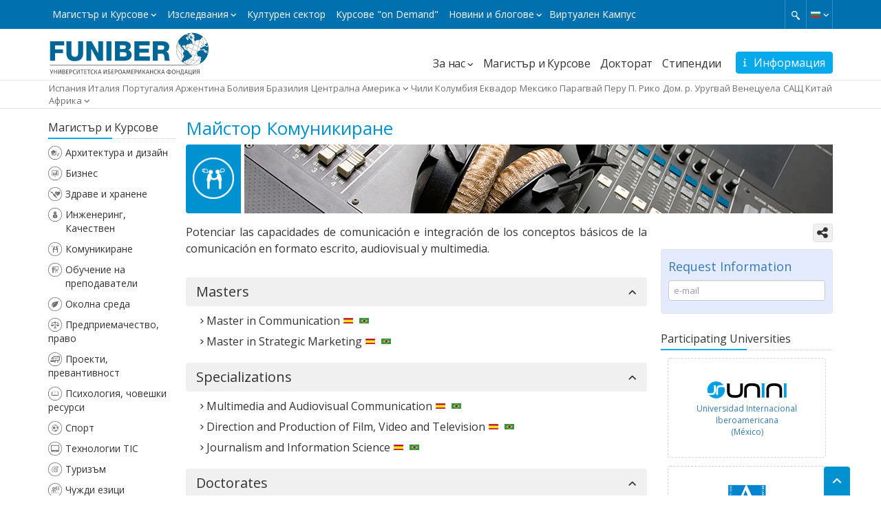

--- FILE ---
content_type: text/html; charset=UTF-8
request_url: https://www.funiber.bg/maestrias-comunicacion
body_size: 12826
content:

<!DOCTYPE html>
<html lang="bg" dir="ltr" xmlns:article="http://ogp.me/ns/article#" xmlns:book="http://ogp.me/ns/book#" xmlns:product="http://ogp.me/ns/product#" xmlns:profile="http://ogp.me/ns/profile#" xmlns:video="http://ogp.me/ns/video#" prefix="content: http://purl.org/rss/1.0/modules/content/  dc: http://purl.org/dc/terms/  foaf: http://xmlns.com/foaf/0.1/  og: http://ogp.me/ns#  rdfs: http://www.w3.org/2000/01/rdf-schema#  schema: http://schema.org/  sioc: http://rdfs.org/sioc/ns#  sioct: http://rdfs.org/sioc/types#  skos: http://www.w3.org/2004/02/skos/core#  xsd: http://www.w3.org/2001/XMLSchema# ">

    <head>

        <meta charset="utf-8" />
<meta name="title" content="Майстор Комуникиране | FUNIBER" />
<link rel="canonical" href="https://www.funiber.bg/maestrias-comunicacion" />
<meta name="twitter:card" content="summary" />
<meta property="og:site_name" content="FUNIBER" />
<meta name="twitter:description" content="Potenciar las capacidades de comunicación e integración de los conceptos básicos de la comunicación en formato escrito, audiovisual y multimedia." />
<meta name="twitter:site" content="@funiber" />
<meta name="description" content="Postgrado Maestría en Comunicación. FUNIBER te prepara para mejorar tu situación laboral. Modalidad en linea/online. Becas estudios y formación" />
<meta name="twitter:title" content="Майстор Комуникиране" />
<meta property="og:url" content="https://www.funiber.bg/maestrias-comunicacion" />
<meta name="twitter:site:id" content="33941462" />
<meta name="keywords" content="$MM" />
<meta name="twitter:creator:id" content="33941462" />
<meta name="twitter:creator" content="@funiber" />
<meta property="og:title" content="Майстор Комуникиране" />
<meta name="twitter:url" content="https://www.funiber.bg/maestrias-comunicacion" />
<meta property="og:description" content="Potenciar las capacidades de comunicación e integración de los conceptos básicos de la comunicación en formato escrito, audiovisual y multimedia." />
<meta name="twitter:image" content="https://funiber-gcloudassets.funiber.org/files/2017-08/banner-comunicacion-funiber2.jpg" />
<meta property="og:image" content="https://funiber-gcloudassets.funiber.org/files/2017-08/banner-comunicacion-funiber2.jpg" />
<meta name="twitter:gallery:image0" content="https://funiber-gcloudassets.funiber.org/files/2017-08/banner-comunicacion-funiber2.jpg" />
<meta name="MobileOptimized" content="width" />
<meta name="HandheldFriendly" content="true" />
<meta name="viewport" content="width=device-width, initial-scale=1.0" />
<link rel="shortcut icon" href="/themes/funiber/favicon.ico" type="image/vnd.microsoft.icon" />
<link rel="alternate" hreflang="es" href="https://www.funiber.org/maestrias-humanidades-y-comunicacion" />
<link rel="alternate" hreflang="pt-ao" href="https://www.funiber.co.ao/mestrados-humanidades-e-comunicacao" />
<link rel="alternate" hreflang="es-ar" href="https://www.funiber.org.ar/master-humanidades-y-comunicacion" />
<link rel="alternate" hreflang="es-bo" href="https://www.funiber.org.bo/maestrias-humanidades-y-comunicacion" />
<link rel="alternate" hreflang="pt-br" href="https://www.funiber.org.br/mestrados-humanidades-e-comunicacao" />
<link rel="alternate" hreflang="fr-cm" href="https://www.funiber.cm/masters-humanites-et-communication" />
<link rel="alternate" hreflang="es-cl" href="https://www.funiber.cl/magister-humanidades-y-comunicacion" />
<link rel="alternate" hreflang="zh-hans" href="https://www.funiber.cn/master-humanities-and-communication" />
<link rel="alternate" hreflang="es-co" href="https://www.funiber.org.co/maestrias-humanidades-y-comunicacion" />
<link rel="alternate" hreflang="es-cr" href="https://www.funiber.or.cr/maestrias-humanidades-y-comunicacion" />
<link rel="alternate" hreflang="es-ec" href="https://www.funiber.org.ec/maestrias-humanidades-y-comunicacion" />
<link rel="alternate" hreflang="es-sv" href="https://www.funiber.sv/maestrias-humanidades-y-comunicacion" />
<link rel="alternate" hreflang="es-es" href="https://www.funiber.es/master-humanidades-y-comunicacion" />
<link rel="alternate" hreflang="fr" href="https://www.funiber.fr/masters-humanites-et-communication" />
<link rel="alternate" hreflang="fr-ga" href="https://www.funiber.ga/masters-humanites-et-communication" />
<link rel="alternate" hreflang="es-gt" href="https://www.funiber.org.gt/maestrias-humanidades-y-comunicacion" />
<link rel="alternate" hreflang="es-gq" href="https://www.funiber.gq/master-humanidades-y-comunicacion" />
<link rel="alternate" hreflang="es-hn" href="https://www.funiber.org.hn/maestrias-humanidades-y-comunicacion" />
<link rel="alternate" hreflang="it" href="https://www.funiber.it/masters-scienze-umanistiche-e-comunicazione" />
<link rel="alternate" hreflang="fr-ml" href="https://www.funiber.ml/masters-humanites-et-communication" />
<link rel="alternate" hreflang="fr-ma" href="https://www.funiber.ma/masters-humanites-et-communication" />
<link rel="alternate" hreflang="es-mx" href="https://www.funiber.org.mx/maestrias-humanidades-y-comunicacion" />
<link rel="alternate" hreflang="pt-mz" href="https://www.funiber.co.mz/mestrados-humanidades-e-comunicacao" />
<link rel="alternate" hreflang="es-ni" href="https://www.funiber.org.ni/maestrias-humanidades-y-comunicacion" />
<link rel="alternate" hreflang="es-pa" href="https://www.funiber.org.pa/maestrias-humanidades-y-comunicacion" />
<link rel="alternate" hreflang="es-py" href="https://www.funiber.org.py/maestrias-humanidades-y-comunicacion" />
<link rel="alternate" hreflang="es-pe" href="https://www.funiber.org.pe/maestrias-humanidades-y-comunicacion" />
<link rel="alternate" hreflang="pt" href="https://www.funiber.pt/masters-humanidades-e-comunicacao" />
<link rel="alternate" hreflang="es-pr" href="https://www.funiber.org.pr/maestrias-humanidades-y-comunicacion" />
<link rel="alternate" hreflang="es-do" href="https://www.funiber.org.do/maestrias-humanidades-y-comunicacion" />
<link rel="alternate" hreflang="fr-sn" href="https://www.funiber.sn/masters-humanites-et-communication" />
<link rel="alternate" hreflang="es-uy" href="https://www.funiber.org.uy/master-humanidades-y-comunicacion" />
<link rel="alternate" hreflang="en" href="https://www.funiber.us/master-humanities-and-communication" />
<link rel="alternate" hreflang="es-ve" href="https://www.funiber.org.ve/maestrias-humanidades-y-comunicacion" />
<link rel="alternate" hreflang="pt-cv" href="https://www.funiber.cv/mestrados-humanidades-e-comunicacao" />
<link rel="alternate" hreflang="pt-st" href="https://www.funiber.st/mestrados-humanidades-e-comunicacao" />
<link rel="alternate" hreflang="fr-ci" href="https://www.funiber.ci/masters-humanites-et-communication" />

        <title>Майстор Комуникиране | FUNIBER</title>
        <link href="https://fonts.googleapis.com/css?family=Open+Sans:400,300,600" rel="stylesheet">
        <link rel="stylesheet" href="/core/modules/views/css/views.module.css?t8iiy1" media="all" />
<link rel="stylesheet" href="https://cdnjs.cloudflare.com/ajax/libs/font-awesome/6.4.2/css/all.min.css" media="all" />
<link rel="stylesheet" href="https://cdnjs.cloudflare.com/ajax/libs/slick-carousel/1.6.0/slick.min.css" media="all" />
<link rel="stylesheet" href="https://cdnjs.cloudflare.com/ajax/libs/slick-carousel/1.6.0/slick-theme.min.css" media="all" />
<link rel="stylesheet" href="https://maxcdn.bootstrapcdn.com/bootstrap/3.3.7/css/bootstrap.min.css" media="all" />
<link rel="stylesheet" href="/themes/funiber/css/global.min.css?t8iiy1" media="all" />

        
<!--[if lte IE 8]>
<script src="/core/assets/vendor/html5shiv/html5shiv.min.js?v=3.7.3"></script>
<![endif]-->
    </head>

    <body class="bulgaria lang--bg nid--165 node--maestrias-humanidades-y-comunicacion area--humanidades-y-comunicacion skin--azul-2 layout-two-sidebars path-node page-node-type-area">

        <!-- Google Tag Manager (noscript) -->
        <noscript>
            <iframe src="https://www.googletagmanager.com/ns.html?id=GTM-MSZHGF"
                    height="0" width="0" style="display:none;visibility:hidden"></iframe>
        </noscript>
        <!-- End Google Tag Manager (noscript) -->

        <a href="#main-content" class="visually-hidden focusable">Премини към основното съдържание
        </a>  <div class="dialog-off-canvas-main-canvas" data-off-canvas-main-canvas><div class="container-global &#32;page__node"><div id="top" class="box box--azul">
    <div class="container">  <div class="region region-top"><div id="block-bloqueidiomas" class="block block-language"><div class="cont-idiomas btn-group">
  <a href="#" class="btn dropdown-toggle" data-toggle="dropdown" role="button" aria-expanded="true">      <span class="icon--lang icon--lang__bg"></span>
      <span class="fa fa-angle-down fz-10"></span>  </a>
  <ul class="dropdown-menu" role="menu">      <li><a href="https://www.funiber.org" class="icon--lang icon--lang__es">Испански</a></li>      <li><a href="https://www.funiber.org.br" class="icon--lang icon--lang__pt-br">Portuguese</a></li>      <li><a href="https://www.funiber.us" class="icon--lang icon--lang__en">Английски</a></li>      <li><a href="https://www.funiber.it" class="icon--lang icon--lang__it">Italian</a></li>      <li><a href="https://www.funiber.fr" class="icon--lang icon--lang__fr">Френски</a></li>      <li><a href="https://www.funiber.cn" class="icon--lang icon--lang__zh-hans">Chinese</a></li>  </ul>
</div>

</div>
<div id="block-menu-top" class="contextual-region">
      <a href="#" class="nav-top-xs visible-xs visible-sm js-switch">Магистър и Курсове <i class="fa fa-angle-down fz-10"></i>
      </a>
  <nav role="navigation" aria-labelledby="block-menutop-menu" id="block-menutop" class="block block-menu navigation menu--menu-top navbar">      <span class="visually-hidden" id="block-menutop-menu">Магистър и Курсове</span>      <div class="hidden-xs hidden-sm">      <ul id="menu--menu-top" class="menu menu--top">      <li class="menu-item menu-item--expanded dropdown menu-item--active-trail"><a href="" class="dropdown-toggle" data-toggle="dropdown" title="Магистър и Курсове" data-drupal-link-system-path="&lt;front&gt;">Магистър и Курсове</a>      <ul class="menu dropdown-menu list--angle_right list-chevron-f14">      <li class="menu-item"><a href="https://www.funiber.bg/master-architecture-and-design" title="Архитектура и дизайн" data-drupal-link-system-path="node/169">Архитектура и дизайн</a>      </li>      <li class="menu-item"><a href="https://www.funiber.bg/master-business" title="Бизнес" data-drupal-link-system-path="node/170">Бизнес</a>      </li>      <li class="menu-item"><a href="https://www.funiber.bg/master-health-and-nutrition" title="Здраве и хранене" data-drupal-link-system-path="node/155">Здраве и хранене</a>      </li>      <li class="menu-item"><a href="https://www.funiber.bg/master-engineering-quality" title="Инженеринг, Качествен" data-drupal-link-system-path="node/168">Инженеринг, Качествен</a>      </li>      <li class="menu-item menu-item--active-trail"><a href="https://www.funiber.bg/maestrias-comunicacion" title="Комуникиране" data-drupal-link-system-path="node/165" class="is-active">Комуникиране</a>      </li>      <li class="menu-item"><a href="https://www.funiber.bg/master-teachers-education" title="Обучение на преподаватели" data-drupal-link-system-path="node/164">Обучение на преподаватели</a>      </li>      <li class="menu-item"><a href="https://www.funiber.bg/master-environmental-studies" title="Околна среда" data-drupal-link-system-path="node/154">Околна среда</a>      </li>      <li class="menu-item"><a href="https://www.funiber.bg/master-law-politics" title="Предприемачество, право" data-drupal-link-system-path="node/942">Предприемачество, право</a>      </li>      <li class="menu-item"><a href="https://www.funiber.bg/master-projects-prevention" title="Проекти, превантивност" data-drupal-link-system-path="node/167">Проекти, превантивност</a>      </li>      <li class="menu-item"><a href="https://www.funiber.bg/master-psychology-hr" title="Психология, човешки ресурси" data-drupal-link-system-path="node/171">Психология, човешки ресурси</a>      </li>      <li class="menu-item"><a href="https://www.funiber.bg/master-sports" title="Спорт" data-drupal-link-system-path="node/162">Спорт</a>      </li>      <li class="menu-item"><a href="https://www.funiber.bg/master-ict-technology" title="Технологии TIC" data-drupal-link-system-path="node/163">Технологии TIC</a>      </li>      <li class="menu-item"><a href="https://www.funiber.bg/master-tourism" title="Туризъм" data-drupal-link-system-path="node/166">Туризъм</a>      </li>      <li class="menu-item"><a href="https://www.funiber.bg/languages" title="Чужди езици" data-drupal-link-system-path="node/173">Чужди езици</a>      </li>      <li class="menu-item"><a href="https://www.funiber.bg/doctorates" title="Докторат" data-drupal-link-system-path="node/174">Докторат</a>      </li>    </ul>      </li>      <li class="menu-item menu-item--expanded dropdown"><a href="" class="dropdown-toggle" data-toggle="dropdown" title="Изследвания" data-drupal-link-system-path="&lt;front&gt;">Изследвания</a>      <ul class="menu dropdown-menu list--angle_right list-chevron-f14">      <li class="menu-item"><a href="https://www.funiber.us/projects/rdi" title="Научноизследователска и развойна дейност, инновации">Научноизследователска и развойна дейност, инновации</a>      </li>      <li class="menu-item"><a href="https://www.funiber.us/projects/cooperation" title="Международни проекти за сътрудничество">Международни проекти за сътрудничество</a>      </li>      <li class="menu-item"><a href="https://www.funiber.org/investigacion/composicion-nutricional" title="Food and Nutrition">Food and Nutrition</a>      </li>    </ul>      </li>      <li class="menu-item"><a href="https://obra-cultural.funiber.org/" title="Културен сектор">Културен сектор</a>      </li>      <li class="menu-item"><a href="http://empresas.funiber.org/" title="Курсове &quot;on Demand&quot;">Курсове &quot;on Demand&quot;</a>      </li>      <li class="menu-item menu-item--expanded dropdown"><a href="" class="dropdown-toggle" data-toggle="dropdown" title="Новини и блогове" data-drupal-link-system-path="&lt;front&gt;">Новини и блогове</a>      <ul class="menu dropdown-menu list--angle_right list-chevron-f14">      <li class="menu-item"><a href="http://news.funiber.us/" title="Новини">Новини</a>      </li>      <li class="menu-item"><a href="https://funiber.blog/" target="_blank" title="Фуниблогове">Специализирани блогове</a>      </li>    </ul>      </li>      <li class="menu-item"><a href="http://panal.funiber.org/alumno/" target="_blank" title="Виртуален Кампус">Виртуален Кампус</a>      </li>    </ul>
      </div>  </nav>
</div>
<div id="block-formulariodebusqueda"><span class="utility--w767"></span>
<a id="activate-search" href="#" ></a>
<form id="search--form" action="/results">
        <div id="search-box">
                <input type="search" name="q" placeholder="Търси "/>
        </div>
</form></div>

  </div>
    </div>
</div>  <header role="banner">
    <div class="container">  <div class="region region-header"><div id="block-formulariobotoninformacionarea" class="block-form-info"><a id="btnGeneralInfo" class="btn btn--solid" data-target="#form-InformacionGeneral" data-toggle="modal" href="#"><i class="fas fa-info" aria-hidden="true">&nbsp;</i> <span class="hide-xxs">Информация</span></a>
<div aria-labelledby="fnbr-form-info-label" class="modal fade" id="form-InformacionGeneral" role="dialog" tabindex="-1">
	<div class="modal-dialog modal-lg" role="document">
		<div class="modal-content">
			<div class="modal-header box--azul2"><button aria-label="Close" class="close" data-dismiss="modal" type="button"><span aria-hidden="true">×</span></button>
			<h5 class="heading--h2 modal-title" id="fnbr-form-info-label">Request Information</h5>
			</div>
			<div class="modal-body  box--azul_light">
				<div id="fnbr-form-info"><div class="text-center fa-2x fx--loader"></div></div>
			</div>
		</div>
	</div>
</div></div>
<div id="block-funiber-branding">    <a href="https://www.funiber.bg/" title="Каталог" rel="home">
      <img src="/themes/funiber/logos/bg.svg" alt="Каталог" />
    </a></div>
<div id="block-menupral" class="contextual-region">
  <nav role="navigation" aria-labelledby="block-navegacionprincipalmicro-menu" id="block-navegacionprincipalmicro" class="block block-menu navigation menu--navegacion-principal-micro navbar">
    
    <div class="navbar-header">
      <button type="button" class="navbar-toggle collapsed" data-toggle="collapse" data-target="#navpral" aria-expanded="true">
        <span class="fa fa-angle-down fx--rotate icon--fz"></span>
      </button>
    </div>      <span class="visually-hidden" id="block-navegacionprincipalmicro-menu">Navegación principal micro</span>      <div class="collapse navbar-collapse" id="navpral">      <ul id="menu--main" class="menu">      <li class="menu-item menu-item--expanded dropdown"><a href="" class="dropdown-toggle" data-toggle="dropdown" title="За нас" data-drupal-link-system-path="&lt;front&gt;">За нас</a>      <ul class="menu dropdown-menu list--angle_right">      <li class="menu-item"><a href="https://www.funiber.us/about-funiber/what-is-funiber/" title="Какво е ФУНИБЕР ?">Какво е ФУНИБЕР ?</a>      </li>      <li class="menu-item"><a href="https://www.funiber.us/about-funiber/teaching-methods/" title="Методи на преподаване">Методи на преподаване</a>      </li>      <li class="menu-item"><a href="https://www.funiber.us/about-funiber/universities/" title="Университети">Университети</a>      </li>      <li class="menu-item"><a href="https://www.funiber.us/about-funiber/sponsors-and-collaborators/" title="Спонсори">Спонсори</a>      </li>      <li class="menu-item"><a href="https://www.funiber.us/about-funiber/our-offices/" title="Нашите Офиси">Нашите Офиси</a>      </li>      <li class="menu-item"><a href="https://www.funiber.us/funiber-opinions" title="Студентски становища">Студентски становища</a>      </li>    </ul>      </li>      <li class="menu-item"><a href="https://www.funiber.bg/knowledge-areas" title="Магистър и Курсове" data-drupal-link-system-path="node/335">Магистър и Курсове</a>      </li>      <li class="menu-item"><a href="https://www.funiber.bg/doctorates" title="Докторат" data-drupal-link-system-path="node/174">Докторат</a>      </li>      <li class="menu-item"><a href="https://www.funiber.us/scholarships" title="Стипендии">Стипендии</a>      </li>    </ul>
      </div>  </nav>
</div>

  </div>
    </div>  <div class="region region-sedes"><div id="block-sedes"><div class="container">

    <div id="block-sedes-menu" class="visible-xs visible-sm">            <a href="#" data-toggle="modal" data-target="#modal-sedes"><i
                        class="fa-solid fa-location-dot fz-12" style="padding-right: 3px;"></i>Офиси </a>    </div>

    <!--Bloque responsive-->
    <div class="cont-sedes modal fade" id="modal-sedes" tabindex="-1" role="dialog" aria-labelledby="sedes-funiber"
         aria-hidden="true">
        <div class="modal-dialog">
            <div class="modal-content">
                <div class="modal-header box--azul2">
                    <button type="button" class="close" data-dismiss="modal" aria-label="Close">
                        <span aria-hidden="true">×</span>
                    </button>
                    <h4 class="modal-title heading--h2" id="sedes-uneatlantico">
                        <i class="fa-solid fa-location-dot" style="padding-right: 5px;"></i>Офиси                    </h4>
                </div>
                <div class="modal-body box--azul_light">

                    <div class="box box--thin box--white box--border-radius">
                        <ul class="lista-sedes list--angle-right">                                <li><a href="https://www.funiber.es/" rel="follow">Испания </a></li>                                <li><a href="https://www.funiber.it/" rel="follow">Италия </a></li>                                <li><a href="https://www.funiber.pt/" rel="follow">Португалия </a></li>                                <li><a href="https://www.funiber.org.ar/" rel="follow">Аржентина </a></li>                                <li><a href="https://www.funiber.org.bo/" rel="follow">Боливия </a></li>                                <li><a href="https://www.funiber.org.br/" rel="follow">Бразилия </a></li>                            <li><a href="#" class="menu-up-caja">Централна Америка</a>
                                <ul class="sub-menu-up list--angle_right">                                        <li><a href="https://www.funiber.org.gt/" rel="follow">Гватемала </a></li>                                        <li><a href="https://www.funiber.sv/" rel="follow">Ел Салвадор </a></li>                                        <li><a href="https://www.funiber.or.cr/" rel="follow">Коста Рика </a></li>                                        <li><a href="https://www.funiber.org.ni/" rel="follow">Никарагуа </a></li>                                        <li><a href="https://www.funiber.org.pa/" rel="follow">Панама </a></li>                                        <li><a href="https://www.funiber.org.hn/" rel="follow">Хондурас </a></li>                                </ul>
                            </li>                                <li><a href="https://www.funiber.cl/" rel="follow">Чили </a></li>                                <li><a href="https://www.funiber.org.co/" rel="follow">Колумбия </a></li>                                <li><a href="https://www.funiber.org.ec/" rel="follow">Еквадор </a></li>                                <li><a href="https://www.funiber.org.mx/" rel="follow">Мексико </a></li>                                <li><a href="https://www.funiber.org.py/" rel="follow">Парагвай </a></li>                                <li><a href="https://www.funiber.org.pe/" rel="follow">Перу </a></li>                                <li><a href="https://www.funiber.org.pr/" rel="follow">П. Рико </a></li>                                <li><a href="https://www.funiber.org.do/" rel="follow">Дом. р. </a></li>                                <li><a href="https://www.funiber.org.uy/" rel="follow">Уругвай </a></li>                                <li><a href="https://www.funiber.org.ve/" rel="follow">Венецуела </a></li>                                <li><a href="https://www.funiber.us/" rel="follow">САЩ </a></li>                                <li><a href="https://www.funiber.cn/" rel="follow">Китай </a></li>                                <li><a href="#" class="menu-up-caja">Африка</a>
                                    <ul class="sub-menu-up list--angle_right">                                            <li><a href="https://www.funiber.co.ao/" rel="follow">Ангола </a></li>                                            <li><a href="https://funiber.ci/" rel="follow">Бряг на слоновата кост </a></li>                                            <li><a href="https://www.funiber.ga" rel="follow">Габон </a></li>                                            <li><a href="https://www.funiber.gq/" rel="follow">Екваториална Гвинея </a></li>                                            <li><a href="https://www.funiber.cv" rel="follow">Кабо Верде </a></li>                                            <li><a href="https://www.funiber.cm/" rel="follow">Камерун </a></li>                                            <li><a href="https://www.funiber.ml" rel="follow">Мали </a></li>                                            <li><a href="https://www.funiber.ma/" rel="follow">Мароко </a></li>                                            <li><a href="https://www.funiber.co.mz/" rel="follow">Мозамбик </a></li>                                            <li><a href="https://www.funiber.sn/" rel="follow">Сенегал </a></li>                                    </ul>
                                </li>                        </ul>
                    </div>
                </div>
            </div>
        </div>
    </div>

    <!--Bloque normal-->
    <div id="block-sedes-menu-large">
        <ul class="menu box--flex box--flex__sb">                <li><a href="https://www.funiber.es/" rel="follow">Испания </a></li>                <li><a href="https://www.funiber.it/" rel="follow">Италия </a></li>                <li><a href="https://www.funiber.pt/" rel="follow">Португалия </a></li>                <li><a href="https://www.funiber.org.ar/" rel="follow">Аржентина </a></li>                <li><a href="https://www.funiber.org.bo/" rel="follow">Боливия </a></li>                <li><a href="https://www.funiber.org.br/" rel="follow">Бразилия </a></li>            <li class="menu-item--expanded dropdown"><a href="#" class="dropdown-toggle"
                                                        data-toggle="dropdown">Централна Америка</a>
                <ul class="menu dropdown-menu list--angle_right">                        <li><a href="https://www.funiber.org.gt/" rel="follow">Гватемала </a></li>                        <li><a href="https://www.funiber.sv/" rel="follow">Ел Салвадор </a></li>                        <li><a href="https://www.funiber.or.cr/" rel="follow">Коста Рика </a></li>                        <li><a href="https://www.funiber.org.ni/" rel="follow">Никарагуа </a></li>                        <li><a href="https://www.funiber.org.pa/" rel="follow">Панама </a></li>                        <li><a href="https://www.funiber.org.hn/" rel="follow">Хондурас </a></li>                </ul>
            </li>                <li><a href="https://www.funiber.cl/" rel="follow">Чили </a></li>                <li><a href="https://www.funiber.org.co/" rel="follow">Колумбия </a></li>                <li><a href="https://www.funiber.org.ec/" rel="follow">Еквадор </a></li>                <li><a href="https://www.funiber.org.mx/" rel="follow">Мексико </a></li>                <li><a href="https://www.funiber.org.py/" rel="follow">Парагвай </a></li>                <li><a href="https://www.funiber.org.pe/" rel="follow">Перу </a></li>                <li><a href="https://www.funiber.org.pr/" rel="follow">П. Рико </a></li>                <li><a href="https://www.funiber.org.do/" rel="follow">Дом. р. </a></li>                <li><a href="https://www.funiber.org.uy/" rel="follow">Уругвай </a></li>                <li><a href="https://www.funiber.org.ve/" rel="follow">Венецуела </a></li>                <li><a href="https://www.funiber.us/" rel="follow">САЩ </a></li>                <li><a href="https://www.funiber.cn/" rel="follow">Китай </a></li>                <li class="menu-item--expanded dropdown"><a href="#" class="dropdown-toggle"
                                                            data-toggle="dropdown">Африка</a>
                    <ul class="menu dropdown-menu list--angle_right">                            <li><a href="https://www.funiber.co.ao/" rel="follow">Ангола </a></li>                            <li><a href="https://funiber.ci/" rel="follow">Бряг на слоновата кост </a></li>                            <li><a href="https://www.funiber.ga" rel="follow">Габон </a></li>                            <li><a href="https://www.funiber.gq/" rel="follow">Екваториална Гвинея </a></li>                            <li><a href="https://www.funiber.cv" rel="follow">Кабо Верде </a></li>                            <li><a href="https://www.funiber.cm/" rel="follow">Камерун </a></li>                            <li><a href="https://www.funiber.ml" rel="follow">Мали </a></li>                            <li><a href="https://www.funiber.ma/" rel="follow">Мароко </a></li>                            <li><a href="https://www.funiber.co.mz/" rel="follow">Мозамбик </a></li>                            <li><a href="https://www.funiber.sn/" rel="follow">Сенегал </a></li>                    </ul>
                </li>        </ul>
    </div>
</div></div>

  </div>
  </header>  <div class="region region-menu-top"><div class="overlay">
  <div class="container">
    <div class="">
      <i class="fa fa-close pull-right"></i>      <ul id="menu--menu-top" class="overlay--menu">        <li class="menu-item menu-item--expanded box--border-bottom__dotted menu-item--active-trail box--border-bottom__dotted"><a href="" class="dropdown-toggle" data-toggle="dropdown" title="Магистър и Курсове" data-drupal-link-system-path="&lt;front&gt;">Магистър и Курсове</a>      <ul class="list--angle_right">        <li class="menu-item"><a href="https://www.funiber.bg/master-architecture-and-design" title="Архитектура и дизайн" data-drupal-link-system-path="node/169">Архитектура и дизайн</a>      </li>        <li class="menu-item"><a href="https://www.funiber.bg/master-business" title="Бизнес" data-drupal-link-system-path="node/170">Бизнес</a>      </li>        <li class="menu-item"><a href="https://www.funiber.bg/master-health-and-nutrition" title="Здраве и хранене" data-drupal-link-system-path="node/155">Здраве и хранене</a>      </li>        <li class="menu-item"><a href="https://www.funiber.bg/master-engineering-quality" title="Инженеринг, Качествен" data-drupal-link-system-path="node/168">Инженеринг, Качествен</a>      </li>        <li class="menu-item menu-item--active-trail"><a href="https://www.funiber.bg/maestrias-comunicacion" title="Комуникиране" data-drupal-link-system-path="node/165" class="is-active">Комуникиране</a>      </li>        <li class="menu-item"><a href="https://www.funiber.bg/master-teachers-education" title="Обучение на преподаватели" data-drupal-link-system-path="node/164">Обучение на преподаватели</a>      </li>        <li class="menu-item"><a href="https://www.funiber.bg/master-environmental-studies" title="Околна среда" data-drupal-link-system-path="node/154">Околна среда</a>      </li>        <li class="menu-item"><a href="https://www.funiber.bg/master-law-politics" title="Предприемачество, право" data-drupal-link-system-path="node/942">Предприемачество, право</a>      </li>        <li class="menu-item"><a href="https://www.funiber.bg/master-projects-prevention" title="Проекти, превантивност" data-drupal-link-system-path="node/167">Проекти, превантивност</a>      </li>        <li class="menu-item"><a href="https://www.funiber.bg/master-psychology-hr" title="Психология, човешки ресурси" data-drupal-link-system-path="node/171">Психология, човешки ресурси</a>      </li>        <li class="menu-item"><a href="https://www.funiber.bg/master-sports" title="Спорт" data-drupal-link-system-path="node/162">Спорт</a>      </li>        <li class="menu-item"><a href="https://www.funiber.bg/master-ict-technology" title="Технологии TIC" data-drupal-link-system-path="node/163">Технологии TIC</a>      </li>        <li class="menu-item"><a href="https://www.funiber.bg/master-tourism" title="Туризъм" data-drupal-link-system-path="node/166">Туризъм</a>      </li>        <li class="menu-item"><a href="https://www.funiber.bg/languages" title="Чужди езици" data-drupal-link-system-path="node/173">Чужди езици</a>      </li>        <li class="menu-item"><a href="https://www.funiber.bg/doctorates" title="Докторат" data-drupal-link-system-path="node/174">Докторат</a>      </li>    </ul>      </li>        <li class="menu-item menu-item--expanded box--border-bottom__dotted box--border-bottom__dotted"><a href="" class="dropdown-toggle" data-toggle="dropdown" title="Изследвания" data-drupal-link-system-path="&lt;front&gt;">Изследвания</a>      <ul class="list--angle_right">        <li class="menu-item"><a href="https://www.funiber.us/projects/rdi" title="Научноизследователска и развойна дейност, инновации">Научноизследователска и развойна дейност, инновации</a>      </li>        <li class="menu-item"><a href="https://www.funiber.us/projects/cooperation" title="Международни проекти за сътрудничество">Международни проекти за сътрудничество</a>      </li>        <li class="menu-item"><a href="https://www.funiber.org/investigacion/composicion-nutricional" title="Food and Nutrition">Food and Nutrition</a>      </li>    </ul>      </li>        <li class="menu-item box--border-bottom__dotted"><a href="https://obra-cultural.funiber.org/" title="Културен сектор">Културен сектор</a>      </li>        <li class="menu-item box--border-bottom__dotted"><a href="http://empresas.funiber.org/" title="Курсове &quot;on Demand&quot;">Курсове &quot;on Demand&quot;</a>      </li>        <li class="menu-item menu-item--expanded box--border-bottom__dotted box--border-bottom__dotted"><a href="" class="dropdown-toggle" data-toggle="dropdown" title="Новини и блогове" data-drupal-link-system-path="&lt;front&gt;">Новини и блогове</a>      <ul class="list--angle_right">        <li class="menu-item"><a href="http://news.funiber.us/" title="Новини">Новини</a>      </li>        <li class="menu-item"><a href="https://funiber.blog/" target="_blank" title="Фуниблогове">Специализирани блогове</a>      </li>    </ul>      </li>        <li class="menu-item box--border-bottom__dotted"><a href="http://panal.funiber.org/alumno/" target="_blank" title="Виртуален Кампус">Виртуален Кампус</a>      </li>    </ul>
    </div>
  </div>
</div>
  </div>  <div class="region region-ticker">
  </div>
  <main role="main">
    <a id="main-content" tabindex="-1"></a>    <div class="container container-content">  <aside class="region region-sidebar-left"><nav role="navigation" aria-labelledby="block-maestriayespecializacion-lateral-menu" id="block-maestriayespecializacion-lateral" class="new-font-space">    <h4 class="heading--border heading-new-h4-content">Магистър и Курсове</h4>      <ul id="menu--maestria-y-especializacion" class="menu menu--areas menu--areas__v">      <li class="arquitectura-y-diseno"><a href="https://www.funiber.bg/master-architecture-and-design" title="Архитектура и дизайн" class="heading-new-a-content" data-drupal-link-system-path="node/169">Архитектура и дизайн</a>      </li>      <li class="empresas"><a href="https://www.funiber.bg/master-business" title="Бизнес" class="heading-new-a-content" data-drupal-link-system-path="node/170">Бизнес</a>      </li>      <li class="salud-y-nutricion"><a href="https://www.funiber.bg/master-health-and-nutrition" title="Здраве и хранене" class="heading-new-a-content" data-drupal-link-system-path="node/155">Здраве и хранене</a>      </li>      <li class="ingenieria-calidad"><a href="https://www.funiber.bg/master-engineering-quality" title="Инженеринг, Качествен" class="heading-new-a-content" data-drupal-link-system-path="node/168">Инженеринг, Качествен</a>      </li>      <li class="comunicacion"><a href="https://www.funiber.bg/maestrias-comunicacion" title="Комуникиране" class="heading-new-a-content is-active" data-drupal-link-system-path="node/165">Комуникиране</a>      </li>      <li class="formacion-profesorado"><a href="https://www.funiber.bg/master-teachers-education" title="Обучение на преподаватели" class="heading-new-a-content" data-drupal-link-system-path="node/164">Обучение на преподаватели</a>      </li>      <li class="medio-ambiente"><a href="https://www.funiber.bg/master-environmental-studies" title="Околна среда" class="heading-new-a-content" data-drupal-link-system-path="node/154">Околна среда</a>      </li>      <li class="derecho-politicas"><a href="https://www.funiber.bg/master-law-politics" title="Предприемачество, право" class="heading-new-a-content" data-drupal-link-system-path="node/942">Предприемачество, право</a>      </li>      <li class="proyectos-prevencion"><a href="https://www.funiber.bg/master-projects-prevention" title="Проекти, превантивност" class="heading-new-a-content" data-drupal-link-system-path="node/167">Проекти, превантивност</a>      </li>      <li class="psicologia"><a href="https://www.funiber.bg/master-psychology-hr" title="Психология, човешки ресурси" class="heading-new-a-content" data-drupal-link-system-path="node/171">Психология, човешки ресурси</a>      </li>      <li class="deporte"><a href="https://www.funiber.bg/master-sports" title="Спорт" class="heading-new-a-content" data-drupal-link-system-path="node/162">Спорт</a>      </li>      <li class="tecnologia"><a href="https://www.funiber.bg/master-ict-technology" title="Технологии TIC" class="heading-new-a-content" data-drupal-link-system-path="node/163">Технологии TIC</a>      </li>      <li class="turismo"><a href="https://www.funiber.bg/master-tourism" title="Туризъм" class="heading-new-a-content" data-drupal-link-system-path="node/166">Туризъм</a>      </li>      <li class="idiomas"><a href="https://www.funiber.bg/languages" title="Чужди езици" class="heading-new-a-content" data-drupal-link-system-path="node/173">Чужди езици</a>      </li>      <li class="doctorados"><a href="https://www.funiber.bg/doctorates" title="Докторат" class="heading-new-a-content" data-drupal-link-system-path="node/174">Докторат</a>      </li>    </ul></nav>
  </aside>
        <div class="offcanvas visible-xs">
          <a class="offcanvas-btn" data-toggle="offcanvas-left"><span class="fa fa-navicon"></span>Магистър и Курсове
          </a>
        </div>  <div class="region region-pre-content"><div id="block-funiber-page-title">  <h1><span>Майстор Комуникиране</span>
</h1>
</div>
<div class="views-element-container" id="block-views-block-headers-block-header-icono"><div><div class="banner-container js-view-dom-id-55a37e8c2660b2d37b62552555296b23e04efbec0a6fd9b9c7434debf3877b95">  <div><div class="box--border-radius__2left box--icon__header box--icon__header-thin"><img src="https://funiber-gcloudassets.funiber.org/files/2016-10/comunicacion.png" alt="Maestrías Comunicación" typeof="Image" />

</div><div class="banner banner--thin box--border-radius__2rightbanner__focus-center"><img src="https://funiber-gcloudassets.funiber.org/files/2017-08/banner-comunicacion-funiber2.jpg" alt="Maestrías Comunicación" typeof="Image" />

</div> 
  </div>
</div>
</div></div>

  </div>  <aside class="region region-sidebar-right"><div id="block-socialshare" class="block-socialshare"><!-- Load Facebook SDK for JavaScript -->
<div id="fb-root"></div>
  <script>
	(function(d, s, id) {
	  var js, fjs = d.getElementsByTagName(s)[0];
	  if (d.getElementById(id)) return;
	  js = d.createElement(s); js.id = id;	  
	  js.src = "\x2F\x2Fconnect.facebook.net\x2Fes_LA\x2Fall.js\x23xfbml\x3D1\x26appId\x3D145867832186622";
	  fjs.parentNode.insertBefore(js, fjs);
	}(document, 'script', 'facebook-jssdk'));
  </script>
																														
<div class="social-share">
<!--  <a href="whatsapp://send" data-text="Майстор Комуникиране" data-href="" class="btn-whatsapp" >-->
<!--	<i class="fa fa-whatsapp" aria-hidden="true"></i>-->
<!--  </a>-->
  <!--<div class="btn-whatsapp">
	<a href="whatsapp://send" data-text="Майстор Комуникиране" data-href="" class="wa_btn wa_btn_s btn-whatsapp" style="display:none !important;">
	  &nbsp;	</a>
  </div> -->
  <!--Like Facebook -->
  <div class="fb-like" data-layout="button_count" data-action="like" data-show-faces="true" data-share="false" data-href="https://www.funiber.org" style="margin-right: 7px; float: left"></div>

  <script type="text/javascript">
	window.___gcfg = {lang: 'bg' };
  
	(function() {
	  var po = document.createElement('script'); po.type = 'text/javascript'; po.async = true;
	  po.src = 'https://apis.google.com/js/platform.js';
	  var s = document.getElementsByTagName('script')[0]; s.parentNode.insertBefore(po, s);
	})();
  </script>
		
  <div class="social-share-btn">
	<div class="btn-group rrss-btn">
	  <button aria-expanded="false" data-toggle="dropdown" class="btn btn-default dropdown-toggle fz-18" type="button">
		<span class="fa fa-share-alt"></span> 
	  </button>
	  <div role="menu" class="dropdown-menu btn-toolbar">
		<div class="social-share-container btn-group" role="group">			<div class="social-share-network btn btn-default fz-20">
			  <a href="https://wa.me/?text=https://www.funiber.bg/maestrias-comunicacion&amp;title=Майстор Комуникиране" class="fa-brands fa-whatsapp" target="_blank"></a>
			</div>			<div class="social-share-network btn btn-default fz-20">
			  <a href="https://www.facebook.com/share.php?u=https://www.funiber.bg/maestrias-comunicacion&amp;title=Майстор Комуникиране" class="fa-brands fa-facebook" target="_blank"></a>
			</div>			<div class="social-share-network btn btn-default fz-20">
			  <a href="https://twitter.com/intent/tweet?url=https://www.funiber.bg/maestrias-comunicacion&amp;text=Майстор Комуникиране&amp;via=FUNIBER" class="fa-brands fa-x-twitter" target="_blank"></a>
			</div>			<div class="social-share-network btn btn-default fz-20">
			  <a href="https://www.linkedin.com/shareArticle?mini=true&amp;url=https://www.funiber.bg/maestrias-comunicacion&amp;title=Майстор Комуникиране" class="fa-brands fa-linkedin" target="_blank"></a>
			</div>			<div class="social-share-network btn btn-default fz-20">
			  <a href="https://www.reddit.com/submit?url=https://www.funiber.bg/maestrias-comunicacion" class="fa-brands fa-reddit" target="_blank"></a>
			</div>			<div class="social-share-network btn btn-default fz-20">
			  <a href="https://pinterest.com/pin/create/link/?url=https://www.funiber.bg/maestrias-comunicacion" class="fa-brands fa-pinterest-p" target="_blank"></a>
			</div>			<div class="social-share-network btn btn-default fz-20">
			  <a href="https://tumblr.com/widgets/share/tool?canonicalUrl=https://www.funiber.bg/maestrias-comunicacion" class="fa-brands fa-tumblr" target="_blank"></a>
			</div>			<div class="social-share-network btn btn-default fz-20">
			  <a href="mailto:?subject=Майстор Комуникиране&amp;body=https://www.funiber.bg/maestrias-comunicacion" class="fa-solid fa-envelope" target="_blank"></a>
			</div>		</div>
	  </div>
	</div>
  </div>
</div></div>

<div id="block-formularioparacadaarea" class="block block-fnbr-webforms block-fnbr-webforms-form-dropdown bloque-miniform block-formularioparacadaarea id"><div id="collapse-miniformularios-container" class="box box--thin box--azul_light box--border box--border-radius">
	<h3 class="miniform--title">
		<a role="button" data-toggle="collapse" href="#collapse-miniformularios" aria-expanded="false" aria-controls="collapse-miniformularios">Request Information		</a>
	</h3>

	<div class="form--thin js-form--states">
		<div class="form-group">
			<label class="control-label" for="collapse-email"></label>
			<span class="obligatorio">
				<input type="text" class="form-control" id="collapse-email" name="collapse-email" placeholder="e-mail" maxlength="50">
			</span>
		</div>
	</div>

	<div id="collapse-miniformularios" class="collapse">
    	<div id="fnbr-form-dropdown"><div class="text-center fa-2x fx--loader"></div></div>
	</div>
</div>
</div><div class="views-element-container" id="block-views-block-areas-contenido-block-universidades-participantes">    <h4 class="heading--border heading-new-h4-content">Participating Universities</h4><div><div class="js-view-dom-id-590a8bde4df68b8be94b2fe03b4f52fbbaf181387017b8f562af9f5dc89c6d6d"><div class="slider-organizacion">            <div>
                <div class="box--thin box--border-radius box--border__dashed box--img-caption img-auto nid--106"><div class="views-field views-field-field-icono"><div class="field-content"><img src="https://funiber-gcloudassets.funiber.org/files/styles/universidades/public/2022-02/logo-unini-mx-web.png?itok=vVoD9RlM" alt="Universidad Internacional Iberoamericana" typeof="foaf:Image" class="image-style-universidades" />

</div></div><div class="views-field views-field-views-conditional-field"><span class="field-content"><a href="http://www.unini.edu.mx/" target="_blank">Universidad Internacional Iberoamericana<br/>
(México)</a></span></div>
                </div>
            </div>            <div>
                <div class="box--thin box--border-radius box--border__dashed box--img-caption img-auto nid--66"><div class="views-field views-field-field-icono"><div class="field-content"><img src="https://funiber-gcloudassets.funiber.org/files/styles/universidades/public/2021-02/Isotipo-UNEATLANTICO.jpg?itok=XFR8o0c3" alt="Universidad Europea del Atlántico" typeof="foaf:Image" class="image-style-universidades" />

</div></div><div class="views-field views-field-views-conditional-field"><span class="field-content"><a href="http://www.uneatlantico.es/" target="_blank">Universidad Europea del Atlántico<br/>
(España)</a></span></div>
                </div>
            </div>            <div>
                <div class="box--thin box--border-radius box--border__dashed box--img-caption img-auto nid--132"><div class="views-field views-field-field-icono"><div class="field-content"><img src="https://funiber-gcloudassets.funiber.org/files/styles/universidades/public/2022-02/logo-unib-web.png?itok=NMQmdq0L" alt="Universidad Internacional Iberoamericana (Puerto Rico)" typeof="foaf:Image" class="image-style-universidades" />

</div></div><div class="views-field views-field-views-conditional-field"><span class="field-content"><a href="http://unib.org/" target="_blank">Universidad Internacional Iberoamericana<br/>
(Puerto Rico USA)</a></span></div>
                </div>
            </div></div>
</div>
</div></div>

  </aside>  <div class="region region-content"><div id="block-funiber-content"><article role="article" about="https://www.funiber.bg/maestrias-comunicacion" class="node node--type-area node--promoted node--view-mode-full">
  <div class="node__content">      <div class="field body field--type-text-with-summary field--label-hidden field__item" id="body"><p>Potenciar las capacidades de comunicación e integración de los conceptos básicos de la comunicación en formato escrito, audiovisual y multimedia.</p>
</div>
  </div>

</article>
</div>

  </div>  <div class="region region-post-content"><div id="block-blockgroup-master" class="accordion-group blockgroup">    <h2 class="heading--h3 heading-new-h2-content box--gris_light box--border-radius fx--rotate__icon fx--rotate__icon-up">
        <a role="button" data-toggle="collapse" data-parent="#accordion" href="#collapse-block-groupff35407b-76fd-43de-a092-8bc3aee1c68c" aria-expanded="true" aria-controls="collapse-block-groupff35407b-76fd-43de-a092-8bc3aee1c68c">Masters
        </a>
    </h2>
  <div id="collapse-block-groupff35407b-76fd-43de-a092-8bc3aee1c68c" class="panel-collapse collapse in" role="tabpanel" aria-labelledby="heading-block-groupff35407b-76fd-43de-a092-8bc3aee1c68c"><div class="views-element-container accordion-group" id="block-views-block-bulgaria-areas-contenido-block-masters-externos-bg">
  <div id="views-blockbulgaria-areas-contenido-block-masters-externos-bg"><div><div class="js-view-dom-id-ee2b99a21520f85a98714e10d6a289d658b80fc35e8a7065fe165970fb97b650"><div class="item-list">    <ul class="list--angle-right-2">
        <li>Master in Communication              <span><a href="https://www.funiber.org/maestria-en-comunicacion" hreflang="es">
    <span class="icon--lang icon--lang__es"></span>
</a></sp>              <span><a href="https://www.funiber.org.br/mestrado-em-comunicacao" hreflang="pt-br">
    <span class="icon--lang icon--lang__pt-br"></span>
</a></sp>        </li>
    </ul></div><div class="item-list">    <ul class="list--angle-right-2">
        <li>Master in Strategic Marketing              <span><a href="https://www.funiber.org/maestria-en-direccion-estrategica-de-marketing" hreflang="es">
    <span class="icon--lang icon--lang__es"></span>
</a></sp>              <span><a href="https://www.funiber.org.br/mestrado-em-direcao-estrategica-de-marketing" hreflang="pt-br">
    <span class="icon--lang icon--lang__pt-br"></span>
</a></sp>        </li>
    </ul></div>
</div>
</div>  </div>
</div>
  </div>
</div>
<div id="block-blockgroup-especializaciones-it" class="accordion-group blockgroup">    <h2 class="heading--h3 heading-new-h2-content box--gris_light box--border-radius fx--rotate__icon fx--rotate__icon-up">
        <a role="button" data-toggle="collapse" data-parent="#accordion" href="#collapse-block-group992394a4-d1df-49dd-8e8a-24cbeffb8313" aria-expanded="true" aria-controls="collapse-block-group992394a4-d1df-49dd-8e8a-24cbeffb8313">Specializations
        </a>
    </h2>
  <div id="collapse-block-group992394a4-d1df-49dd-8e8a-24cbeffb8313" class="panel-collapse collapse in" role="tabpanel" aria-labelledby="heading-block-group992394a4-d1df-49dd-8e8a-24cbeffb8313"><div class="views-element-container accordion-group" id="block-views-block-bulgaria-areas-contenido-block-esp-externos-bg">
  <div id="views-blockbulgaria-areas-contenido-block-esp-externos-bg"><div><div class="js-view-dom-id-23701407e9f2c0d2dbff48521fe2b8499226d9710535fc3f534dbfedf581651a"><div class="item-list">    <ul class="list--angle-right-2">
        <li>Multimedia and Audiovisual Communication              <span><a href="https://www.funiber.org/comunicacion-audiovisual-y-multimedia" hreflang="es">
    <span class="icon--lang icon--lang__es"></span>
</a></sp>              <span><a href="https://www.funiber.org.br/comunicacao-audiovisual-e-multimidia" hreflang="pt-br">
    <span class="icon--lang icon--lang__pt-br"></span>
</a></sp>        </li>
    </ul></div><div class="item-list">    <ul class="list--angle-right-2">
        <li>Direction and Production of Film, Video and Television              <span><a href="https://www.funiber.org/direccion-y-produccion-de-cine-video-y-television" hreflang="es">
    <span class="icon--lang icon--lang__es"></span>
</a></sp>              <span><a href="https://www.funiber.org.br/direcao-e-producao-de-cinema-video-e-televisao" hreflang="pt-br">
    <span class="icon--lang icon--lang__pt-br"></span>
</a></sp>        </li>
    </ul></div><div class="item-list">    <ul class="list--angle-right-2">
        <li>Journalism and Information Science              <span><a href="https://www.funiber.org/periodismo-y-ciencias-de-la-informacion" hreflang="es">
    <span class="icon--lang icon--lang__es"></span>
</a></sp>              <span><a href="https://www.funiber.org.br/curso-de-jornalismo-e-ciencias-da-informacao" hreflang="pt-br">
    <span class="icon--lang icon--lang__pt-br"></span>
</a></sp>        </li>
    </ul></div>
</div>
</div>  </div>
</div>
  </div>
</div>
<div class="views-element-container accordion-group" id="block-views-block-areas-contenido-block-doctorado-areas">    <h2 class="heading--h3 heading-new-h2-content box--gris_light box--border-radius fx--rotate__icon fx--rotate__icon-up">
        <a role="button" data-toggle="collapse" data-parent="#accordion" href="#collapse-views-blockareas-contenido-block-doctorado-areas" aria-expanded="true" aria-controls="collapse-views-blockareas-contenido-block-doctorado-areas">Doctorates
        </a>
    </h2>
  <div id="collapse-views-blockareas-contenido-block-doctorado-areas" class="panel-collapse collapse in" role="tabpanel" aria-labelledby="heading-views-blockareas-contenido-block-doctorado-areas"><div><div class="js-view-dom-id-9cf737b11725f87486795727ddf5ba352e67651c268deec4a76bbc213fb5f40c"><div class="js-view-dom-id-bb0c0f33a81557f053cff9347e93690f4baf06a95f0e920513770fca32657262"><div class="item-list">
  <ul class="list--angle-right">      <li><a href="https://www.funiber.bg/doctorates" hreflang="bg">Докторат</a></li>
  </ul></div>
</div>

</div>
</div>  </div>
</div>

  </div>

      <div class="skin">
        <a href="#" class="scroll--top btn--solid"><i class="fa fa-angle-up"></i></a>
      </div>

    </div>    
  </main><footer role="contentinfo">
    <div id="block-footer">
        <div class="prefooter blog-news box--gris_light box--border-top">
            <div class="container">
                <div class  ="row">
                    <div class="col-md-10">
                        <div class="arrows visible-xs">
                            <i class="fa fa-angle-left prev fz-10"></i>
                            <i class="fa fa-angle-right next fz-10"></i>
                        </div>
                    </div>
                </div>
            </div>

        </div>
        <div class="prefooter global-news box--gris_light box--border-top">
            <div class="container">
                <div class  ="row">
                    <div class="col-md-10">
                        <div class="arrows visible-xs">
                            <i class="fa fa-angle-left prev fz-10"></i>
                            <i class="fa fa-angle-right next fz-10"></i>
                        </div>  <div class="region region-footer-first"><div id="block-bloquefeeddenoticiasglobalesfuniber">    <h4>News</h4><div class="row">
    <div id="slider-noticias-globales">        <div class="slides-noticias col-sm-4">                <img class="img-responsive box--border-radius" src="https://news.funiber.us/wp-content/uploads/sites/5/2026/01/alfabetizacion-alimentaria-w-400x150.webp" alt="alfabetizacion-alimentaria-w" />            <div class="slides-noticias__date">
                <span>23&nbsp;Ян.</span>
            </div>
            <p class="heading--bold">
                <a href="https://news.funiber.us/2026/01/23/researchers-from-funiber-university-network-analyze-parental-food-literacy-key-mediterranean-diet-children">Researchers from the FUNIBER university network analyze parental food literacy as key to the Mediterranean diet for children</a>
            </p>
        </div>        <div class="slides-noticias col-sm-4">                <img class="img-responsive box--border-radius" src="https://news.funiber.us/wp-content/uploads/sites/5/2026/01/redes-funiber-w-400x150.webp" alt="redes-funiber-w" />            <div class="slides-noticias__date">
                <span>15&nbsp;Ян.</span>
            </div>
            <p class="heading--bold">
                <a href="https://news.funiber.us/2026/01/15/funiber-promotes-key-research-in-social-media-community-analysis">FUNIBER promotes key research in social media community analysis</a>
            </p>
        </div>        <div class="slides-noticias col-sm-4">                <img class="img-responsive box--border-radius" src="https://news.funiber.us/wp-content/uploads/sites/5/2026/01/vida-laboral-cancer-400x150.webp" alt="vida-laboral-cancer" />            <div class="slides-noticias__date">
                <span>12&nbsp;Ян.</span>
            </div>
            <p class="heading--bold">
                <a href="https://news.funiber.us/2026/01/12/funiber-european-university-of-the-atlantic-promote-study-analyzing-employment-and-quality-of-life-breast-cancer-patients">FUNIBER and the European University of the Atlantic promote a study analyzing the employment and quality of life of breast cancer patients</a>
            </p>
        </div>        <div class="slides-noticias col-sm-4">                <img class="img-responsive box--border-radius" src="https://news.funiber.us/wp-content/uploads/sites/5/2026/01/energia-renovable-con-almacenamiento-energetico-400x150.webp" alt="energia-renovable-con-almacenamiento-energetico" />            <div class="slides-noticias__date">
                <span>02&nbsp;Ян.</span>
            </div>
            <p class="heading--bold">
                <a href="https://news.funiber.us/2026/01/02/funiber-review-strategies-dimensioning-hybrid-renewable-energy-systems-storage">FUNIBER publishes a review proposing optimal strategies for sizing hybrid renewable energy systems with energy storage</a>
            </p>
        </div>    </div>
</div>
<a class="btn btn-sm btn--thin float-right" href="https://news.funiber.us/" target="_blank">Още новини <i class="fa fa-angle-double-right fz-10"></i></a>

</div>

  </div>
                    </div>
                </div>
            </div>
        </div>
        <div class="box box--gris">
            <div class="container">
                <div class="row footer-div">
                    <div class="footer-links-menu col-md-3">  <div class="region region-menu-footer-links"><nav role="navigation" aria-labelledby="block-enlacesdeinteres-menu" id="block-enlacesdeinteres" class="new-font-space">    <span class="visually-hidden heading--border">Enlaces de interés</span>      <h5 class="enlace-interes-title">FUNIBER</h5>
      <ul id="menu--enlaces-de-interes" class="menu">      <li class="menu-item"><a href="https://www.funiber.bg/knowledge-areas" title="Programas académicos" data-drupal-link-system-path="node/335">Programas académicos</a>      </li>    </ul></nav>
  </div>
                    </div>
                    <div class="footer-legal-menu col-md-3">  <div class="region region-menu-footer"><nav role="navigation" aria-labelledby="block-funiber-footer-domain-menu" id="block-funiber-footer-domain" class="new-font-space">    <span class="visually-hidden heading--border">Pie de página</span>      <h5 class="legal-information-title">Legal information</h5>
      <ul id="menu--footer" class="menu">      <li class="menu-item"><a href="https://www.funiber.us/legal-notice" title="Legal Notice">Legal Notice</a>      </li>      <li class="menu-item"><a href="https://www.funiber.us/site-map" title="Карта на сайта">Карта на сайта</a>      </li>    </ul></nav>
  </div>
                    </div>
                    <div class="footer-redes col-md-3">  <div class="region region-footer-second"><div id="block-bloquederedesfuniber"><div class="grupo-iconos">
  <p class="redes-title">Follow us on:&nbsp;</p>  <div class="iconos iconos-circle icon--social ">
    <a href="https://www.facebook.com/funiber" title="Facebook" target="_blank">
        <i class="fa-brands fa-facebook-f"></i>
    </a>
  </div>  <div class="iconos iconos-circle icon--social ">
    <a href="https://www.twitter.com/FUNIBER" title="Twitter" target="_blank">
        <i class="fa-brands fa-x-twitter"></i>
    </a>
  </div>  <div class="iconos iconos-circle icon--social ">
    <a href="https://www.instagram.com/funiber_becas" title="Instagram" target="_blank">
        <i class="fa-brands fa-instagram"></i>
    </a>
  </div>  <div class="iconos iconos-circle icon--social ">
    <a href="https://www.youtube.com/user/funiber" title="Youtube" target="_blank">
        <i class="fa-brands fa-youtube"></i>
    </a>
  </div>  <div class="iconos iconos-circle icon--social ">
    <a href="https://www.linkedin.com/company/funiber" title="Linked-In" target="_blank">
        <i class="fa-brands fa-linkedin-in"></i>
    </a>
  </div></div></div>

  </div>
                    </div>
                    <div class="footer-calidad col-md-3">  <div class="region region-footer-quality"><div id="block-calidad">      <div class="field body field--type-text-with-summary field--label-hidden field__item" id="body"><style type="text/css">
<!--/*--><![CDATA[/* ><!--*/
#slider-noticias .box--date {
  background-color: #06AAEB;
  float: left;
  padding: 1px 5px;
  border-radius: 4px;
  color: #fff;
  font-size: 12px;
  margin-bottom: 5px;
  width: auto;
}

#slider-noticias .box--date span:first-child {
  font-size: inherit;
}

.icon--social {
  margin-bottom: 2px !important;
}

.grupo-iconos {
  margin-bottom: 2px !important;
}

.box--date span:last-child {
  background-color: #06AAEB;
  border-bottom-left-radius: 0;
  border-bottom-right-radius: 0;
  display: inline;
  font-size: inherit;
  text-transform: inherit;
  font-weight: 400;
}

.block-calidad img {
  height: 160px;
  width: 100% !important;
  padding-right: 2px;
  margin-bottom: 5px;
  object-fit: contain;
}

#block-footer .prefooter .row .col-md-2 {
  padding-right: 0px;
}

/* Tus estilos originales */
.block-calidad {
  margin-right: -10px;
  width: 60%;
}

.entities {
  display: flex;
  width: 97%;
  flex-wrap: nowrap; 
  gap:25px;
}

/* Segundo logo */
#empresas {
  object-fit: contain;
  justify-content: end;
  width: 40%;
  height: 130px;
}

/* Media queries adaptadas */
@media screen and (max-width: 991px) {
  .block-calidad img {
    /* max-height: 90px; */
    width: fit-content;
    margin-left: -7px;
  }
}

@media screen and (max-width: 767px) {

  .block-calidad {
    width: 60%;
    margin-bottom: 0;
    margin-right: -10px;
  }

  #empresas {
    width: 40%;
    justify-content: end;
    height: 100px;
  }

  .block-calidad img,
  #empresas img {
    /* max-height: 100px; */
    width: auto;
    padding-right: 0;
    margin-left: 0;
  }

  .grupo-iconos .icon--social {
    margin-right: 7px;
  }
}

@media screen and (max-width: 480px) {
  @media screen and (max-width: 480px) {
  .block-calidad img,
  #empresas img {
    /* max-height: 200px;  */
    width: auto;
    padding-right: 0;
    margin-left: 0;
  }
}

/*--><!]]>*/
</style>
<div class="entities">
<div class="block-calidad"><img alt="Iso" class="img-responsive img-auto" src="/sites/default/files/inline-files/iso24.svg" /></div>

<div class="block-calidad" id="empresas"><img alt="Iso lado" class="img-responsive img-auto" src="https://www.funiber.org/sites/default/files/2025-07/Selo_Empresa-Cidada-fnbr.png" /></div>
</div>
</div></div>

  </div>
                    </div>
                    <div class="footer-copyright col-md-7">  <div class="region region-copyright"><div id="block-copyright">      <div class="field body field--type-text-with-summary field--label-hidden field__item" id="body"><p id="copyright-funiber">Авторско право 2005 – 2025. Университетска Ибероамериканска Фондация - всички права запазени</p>
<script>
<!--//--><![CDATA[// ><!--

  (function () {
    var el = document.getElementById('copyright-funiber');
    if (!el) return;
    var year = new Date().getFullYear();
    el.textContent = el.textContent.replace(
      /(Copyright\s+\d{4}\s*-\s*)\d{4}/i,
      '$1' + year
    );
  })();

//--><!]]>
</script>
</div></div>

  </div>
                    </div>
                </div>
            </div>
        </div>
    </div>
</footer>  
</div>
  </div>
        <script type="application/json" data-drupal-selector="drupal-settings-json">{"path":{"baseUrl":"\/","scriptPath":null,"pathPrefix":"","currentPath":"node\/165","currentPathIsAdmin":false,"isFront":false,"currentLanguage":"bg"},"pluralDelimiter":"\u0003","ajaxPageState":{"libraries":"core\/html5shiv,fnbr_blocks\/whatsapp,fnbr_webforms\/fnbr_form_dropdown,fnbr_webforms\/fnbr_form_info_area,fnbr_webforms\/webforms,funiber\/bootstrap-css,funiber\/fontawesome,funiber\/global-css,funiber\/global-js,funiber\/isMobile,funiber\/modernizr,system\/base,views\/views.ajax,views\/views.module","theme":"funiber","theme_token":null},"ajaxTrustedUrl":[],"fnbr_webforms":{"fnbr_form_dropdown":{"langcode":"bg_BG"},"fnbr_form_info_area":{"langcode":"bg_BG"}},"views":{"ajax_path":"https:\/\/www.funiber.bg\/views\/ajax","ajaxViews":{"views_dom_id:590a8bde4df68b8be94b2fe03b4f52fbbaf181387017b8f562af9f5dc89c6d6d":{"view_name":"areas_contenido","view_display_id":"block_universidades_participantes","view_args":"165","view_path":"https:\/\/www.funiber.bg\/maestrias-comunicacion","view_base_path":null,"view_dom_id":"590a8bde4df68b8be94b2fe03b4f52fbbaf181387017b8f562af9f5dc89c6d6d","pager_element":0}}},"user":{"uid":0,"permissionsHash":"2a4833d6f0c23e01d0282193472305a34692f791009f1f7af85717292e8438a7"}}</script>
<script src="/core/assets/vendor/domready/ready.min.js?v=1.0.8"></script>
<script src="/core/assets/vendor/jquery/jquery.min.js?v=3.2.1"></script>
<script src="/core/assets/vendor/jquery-once/jquery.once.min.js?v=2.2.0"></script>
<script src="/core/misc/drupalSettingsLoader.js?v=8.5.3"></script>
<script src="/sites/default/files/languages/bg_FVXocBPkOFkGm5lkvlO_LOf1CiYOsWLjo29wDgokdcU.js?t8iiy1"></script>
<script src="/core/misc/drupal.js?v=8.5.3"></script>
<script src="/core/misc/drupal.init.js?v=8.5.3"></script>
<script src="/libraries/webforms/js/js.cookie.js?t8iiy1"></script>
<script src="/libraries/webforms/js/forms.js?t8iiy1"></script>
<script src="/libraries/webforms/js/parsleyjs.js?t8iiy1"></script>
<script src="/modules/custom/fnbr_webforms/js/fnbr-webforms.js?t8iiy1"></script>
<script src="/themes/funiber/js/modernizr-custom.js?t8iiy1" defer async></script>
<script src="https://cdnjs.cloudflare.com/ajax/libs/ismobilejs/0.4.1/isMobile.min.js" minified></script>
<script src="https://cdnjs.cloudflare.com/ajax/libs/slick-carousel/1.6.0/slick.min.js" minified></script>
<script src="https://maxcdn.bootstrapcdn.com/bootstrap/3.3.7/js/bootstrap.min.js" minified></script>
<script src="/themes/funiber/js/scripts.min.js?t8iiy1"></script>
<script src="/modules/custom/fnbr_webforms/js/fnbr-form-dropdown.js?t8iiy1"></script>
<script src="/core/assets/vendor/jquery-form/jquery.form.min.js?v=3.51"></script>
<script src="/core/misc/progress.js?v=8.5.3"></script>
<script src="/core/modules/responsive_image/js/responsive_image.ajax.js?v=8.5.3"></script>
<script src="/core/misc/ajax.js?v=8.5.3"></script>
<script src="/core/modules/views/js/base.js?v=8.5.3"></script>
<script src="/core/modules/views/js/ajax_view.js?v=8.5.3"></script>
<script src="/modules/custom/fnbr_blocks/js/whatsapp-button.js?t8iiy1"></script>
<script src="/modules/custom/fnbr_webforms/js/fnbr-form-info-area.js?t8iiy1"></script>


        <!-- Google Tag Manager -->
        <script>(function (w, d, s, l, i) {
            w[l] = w[l] || [];
            w[l].push({
              'gtm.start':
                  new Date().getTime(), event: 'gtm.js'
            });
            var f = d.getElementsByTagName(s)[0],
                j = d.createElement(s), dl = l != 'dataLayer' ? '&l=' + l : '';
            j.async = true;
            j.src =
                'https://trk.fbr.group/bp.php?id=' + i + dl;
            f.parentNode.insertBefore(j, f);
          })(window, document, 'script', 'dataLayer', 'GTM-MSZHGF');</script>
        <!-- End Google Tag Manager -->

    </body>

</html>

--- FILE ---
content_type: application/javascript
request_url: https://www.funiber.bg/modules/custom/fnbr_webforms/js/fnbr-form-info-area.js?t8iiy1
body_size: 372
content:
jQuery('#btnGeneralInfo').one('click', function(event) {
	event.preventDefault();
	(function ($, Drupal, drupalSettings) {
		var language = drupalSettings.fnbr_webforms.fnbr_form_info_area.langcode;
        var directory = getDirectory();
        var office_email = getOverwriteMail();

		var options_info = $.extend(true, informationForm.funiberDefault, {
			behavior: 'behaviors/funiber/info',
			view: 'forms/funiber/fnbr-form-info',
			validator: 'Funiber\\FormDefault',
			i18n: language,
			fields: {
				'commentaries': false,
				'legal-terms': true,
				'legal-advertising': true,
                'countries': {
                    'values':{
                        'country-of-residence':true
                    }
                },
                'states': {
                    'values':{
                        'state-of-residence':true
                    }
                },
                'cities': {
                    'values':{
                        'city-of-residence':true
                    }
                }
			},
			menus:{
				'areas': 'fnbr_areas_selected',
				'programs': 'fnbr_default',
			},
			hiddenFields: {
                overwrite_mail: office_email,
				i18n: language,
				viapeticion: 'portal',
				check_advertising: "",
                custom_js: directory + "/libraries/webforms/js/custom.js",
                states_funiber: 'default',
                area_orderAlphabetically: 'LG|DO',
				funiber_js: directory + "/libraries/webforms/js/funiber.js",
                matomo_id:''
			},
			events: {
				'success': "alert('done')",
				'error': "alert('error')"
			},
			attributes: {
				'id': 'form-information-info',
				'name': 'form-information-info',
				'class':'form__miniform form--thick box box--thin box--white box--border-radius form-info-area',
			}
		});

		delete options_info.hiddenFields.miniform_matomo_id;

		$('div#fnbr-form-info').informationForm(directory + '/libraries/webforms/forms', options_info);
	})(jQuery, Drupal, drupalSettings);
});

--- FILE ---
content_type: image/svg+xml
request_url: https://www.funiber.bg/themes/funiber/logos/bg.svg
body_size: 11388
content:
<?xml version="1.0" encoding="utf-8"?>
<!-- Generator: Adobe Illustrator 17.0.0, SVG Export Plug-In . SVG Version: 6.00 Build 0)  -->
<!DOCTYPE svg PUBLIC "-//W3C//DTD SVG 1.1//EN" "http://www.w3.org/Graphics/SVG/1.1/DTD/svg11.dtd">
<svg version="1.1" id="Capa_1" xmlns="http://www.w3.org/2000/svg" xmlns:xlink="http://www.w3.org/1999/xlink" x="0px" y="0px"
	 width="440px" height="138px" viewBox="0 0 440 138" enable-background="new 0 0 440 138" xml:space="preserve">
<g>
	<path fill="#939597" d="M392.198,10.6c-24.371,0-44.195,19.828-44.195,44.199c0,19.588,12.812,36.23,30.489,42.011H4.692v2.155
		h386.273c0.411,0.012,0.818,0.031,1.233,0.031c24.365,0,44.194-19.827,44.194-44.196C436.392,30.428,416.564,10.6,392.198,10.6z
		 M421.118,32.816c0.536,2.34,0.873,4.786,1.024,7.302c-2.982-2.783-6.388-5.321-10.135-7.546c0.789-7.6,0.164-13.538-1.893-16.775
		C415.442,18.982,419.309,24.875,421.118,32.816z M380.641,96.172c3.562-1.113,7.78-5.157,11.99-11.223
		c4.035,0.852,8.05,1.296,11.935,1.296l0,0c0.051,0,0.098-0.004,0.145-0.005c-6.391,6.396-13.781,10.192-20.954,10.192
		C382.701,96.433,381.658,96.341,380.641,96.172z M391.587,55.233l-4.304,11.625c-3.851-1.566-7.517-3.27-10.943-5.042
		c0.978-3.665,2.158-7.459,3.558-11.302L391.587,55.233z M380.239,49.608c1.462-3.914,3.057-7.65,4.738-11.141
		c3.693,1.108,7.5,2.429,11.348,3.968l-4.402,11.889L380.239,49.608z M392.487,55.595l11.563,4.669
		c-1.429,3.815-2.989,7.459-4.631,10.868c-3.656-1.097-7.42-2.404-11.228-3.924L392.487,55.595z M392.824,54.686l4.402-11.899
		c3.815,1.554,7.439,3.239,10.828,4.991c-0.989,3.726-2.193,7.585-3.62,11.493c-0.011,0.029-0.024,0.058-0.034,0.086L392.824,54.686
		z M397.566,41.88l4.808-12.998c0.102,0.041,0.207,0.077,0.313,0.119c2.889,1.173,5.63,2.536,8.23,4.039
		c-0.465,4.182-1.338,8.841-2.6,13.761C404.961,45.089,401.374,43.432,397.566,41.88z M396.662,41.528
		c-3.815-1.524-7.588-2.835-11.259-3.94c2.186-4.447,4.488-8.452,6.799-11.853c3.104,0.689,6.208,1.628,9.268,2.802L396.662,41.528z
		 M384.458,37.301c-4.664-1.363-9.117-2.367-13.203-2.966c2.213-3.742,4.715-7.115,7.424-9.992c0.387-0.009,0.762-0.028,1.149-0.028
		c3.698,0,7.51,0.404,11.348,1.187C388.887,28.902,386.616,32.883,384.458,37.301z M384.023,38.179
		c-1.653,3.459-3.229,7.171-4.68,11.067l-12.794-5.164c1.204-3.125,2.598-6.099,4.171-8.858
		C374.817,35.802,379.316,36.808,384.023,38.179z M378.999,50.152c-1.398,3.84-2.577,7.589-3.553,11.2
		c-4.48-2.363-8.499-4.84-11.904-7.299c0.629-2.914,1.466-5.863,2.546-8.813c0.031-0.087,0.071-0.171,0.102-0.257L378.999,50.152z
		 M375.172,62.334c-1.285,4.89-2.16,9.474-2.653,13.624c-3.878-2.344-7.335-4.997-10.286-7.856
		c-0.133-4.118,0.224-8.474,1.098-12.938C366.728,57.582,370.704,60.007,375.172,62.334z M376.083,62.793
		c3.386,1.727,6.999,3.399,10.846,4.963c0.007,0.003,0.015,0.006,0.022,0.009l-4.811,12.991c-0.146-0.057-0.295-0.108-0.435-0.166
		c-2.907-1.183-5.646-2.546-8.224-4.038C373.95,72.369,374.821,67.714,376.083,62.793z M387.854,68.114
		c3.769,1.505,7.506,2.802,11.137,3.897c-2.18,4.444-4.484,8.447-6.793,11.845c-3.066-0.679-6.131-1.603-9.151-2.756L387.854,68.114
		z M404.566,85.278L404.566,85.278c-3.695,0-7.51-0.405-11.344-1.189c2.291-3.397,4.562-7.378,6.717-11.791
		c4.655,1.363,9.112,2.367,13.197,2.966c-2.213,3.738-4.711,7.11-7.424,9.985C405.334,85.258,404.957,85.278,404.566,85.278z
		 M400.368,71.419c1.618-3.378,3.155-6.998,4.582-10.794l12.792,5.163c-1.189,3.024-2.542,5.907-4.066,8.587
		C409.578,73.797,405.079,72.79,400.368,71.419z M405.297,59.721c0.013-0.039,0.027-0.077,0.044-0.115
		c1.422-3.897,2.615-7.699,3.608-11.362c4.48,2.363,8.504,4.84,11.904,7.3c-0.633,2.938-1.469,5.891-2.546,8.821
		c-0.062,0.177-0.14,0.347-0.207,0.525L405.297,59.721z M409.227,47.26c1.286-4.893,2.162-9.48,2.655-13.633
		c3.835,2.312,7.302,4.952,10.293,7.854c0.14,4.182-0.234,8.54-1.107,12.953C417.671,52.014,413.7,49.588,409.227,47.26z
		 M407.721,14.682c3.093,1.926,4.157,8.421,3.3,17.291c-2.522-1.436-5.188-2.736-7.968-3.867c-0.113-0.046-0.231-0.085-0.344-0.131
		l4.933-13.323C407.667,14.662,407.694,14.672,407.721,14.682z M406.092,14.086c0.215,0.073,0.429,0.157,0.64,0.234l-4.926,13.311
		c-2.978-1.143-6-2.064-9.026-2.755c4.695-6.708,9.342-10.828,12.874-10.828C405.803,14.048,405.946,14.07,406.092,14.086z
		 M403.75,13.427c-3.566,1.113-7.775,5.155-11.986,11.217c-4.031-0.851-8.046-1.298-11.935-1.298c-0.051,0-0.098,0.005-0.149,0.005
		c6.393-6.391,13.777-10.185,20.95-10.185C401.686,13.165,402.73,13.257,403.75,13.427z M392.198,11.74
		c2.258,0,4.464,0.227,6.63,0.565c-7.119,0.592-14.336,4.613-20.543,11.079c-9.293,0.277-16.974,3.029-22.001,7.717
		C364,19.45,377.21,11.74,392.198,11.74z M377.381,24.374c-2.611,2.866-5.028,6.156-7.157,9.806
		c-2.546-0.336-4.939-0.518-7.124-0.518c-4.093,0-7.211,0.624-9.268,1.822C358.082,28.918,366.54,24.897,377.381,24.374z
		 M352.589,37.928c1.384-2.127,5.051-3.299,10.512-3.299c2.026,0,4.249,0.171,6.595,0.466c-1.52,2.699-2.869,5.589-4.046,8.624
		l-13.237-5.344C352.476,38.226,352.527,38.076,352.589,37.928z M352.065,39.325c0.004-0.014,0.007-0.027,0.011-0.041l13.219,5.335
		c-0.036,0.097-0.08,0.189-0.115,0.287c-1.044,2.845-1.869,5.694-2.498,8.51C355.52,48.08,351.409,42.917,352.065,39.325z
		 M351.279,41.839c1.013,3.708,5.008,8.174,11.188,12.711c-0.88,4.34-1.275,8.583-1.211,12.626
		C353.52,59.275,349.641,50.023,351.279,41.839z M349.141,54.799c0-2.811,0.289-5.553,0.805-8.216
		c0.347,7.396,4.475,15.216,11.344,21.97c0.395,9.485,3.318,17.696,8.441,22.906C357.405,83.877,349.141,70.302,349.141,54.799z
		 M362.26,69.483c2.944,2.747,6.344,5.297,10.13,7.55c-0.791,7.6-0.169,13.536,1.887,16.771
		C367.151,89.531,362.917,80.483,362.26,69.483z M376.65,94.905c-3.076-1.944-4.131-8.434-3.275-17.287
		c2.502,1.428,5.159,2.728,7.966,3.868c0.153,0.062,0.313,0.115,0.462,0.176l-4.929,13.326
		C376.799,94.959,376.725,94.935,376.65,94.905z M377.779,95.322l4.931-13.315c2.938,1.122,5.922,2.027,8.904,2.707
		c-4.695,6.712-9.346,10.837-12.881,10.837c-0.004,0-0.004,0-0.004,0c-0.145,0-0.278-0.022-0.414-0.036
		C378.136,95.454,377.959,95.384,377.779,95.322z M392.198,97.856c-2.264,0-4.466-0.228-6.635-0.565
		c7.115-0.593,14.336-4.617,20.543-11.084c9.297-0.275,16.983-3.032,22.014-7.728C420.407,90.14,407.194,97.856,392.198,97.856z
		 M407.014,85.217c2.611-2.864,5.024-6.15,7.159-9.8c2.536,0.337,4.933,0.519,7.119,0.519c0,0,0,0,0.004,0
		c4.082,0,7.197-0.62,9.253-1.815C426.299,80.681,417.844,84.696,407.014,85.217z M431.803,71.668
		c-1.38,2.127-5.046,3.302-10.508,3.302c-0.004,0-0.004,0-0.004,0c-2.026,0-4.249-0.173-6.591-0.466
		c1.475-2.619,2.787-5.419,3.936-8.353l13.245,5.346C431.854,71.552,431.826,71.609,431.803,71.668z M432.33,70.273
		c-0.042,0.104-0.073,0.209-0.116,0.313l-13.217-5.335c0.069-0.188,0.153-0.366,0.218-0.555c1.036-2.827,1.865-5.677,2.502-8.517
		C428.879,61.516,432.983,66.679,432.33,70.273z M433.112,67.751c-1.011-3.707-4.999-8.169-11.181-12.702
		c0.88-4.291,1.291-8.536,1.229-12.631c1.782,1.821,3.377,3.733,4.764,5.721C432.584,54.826,434.345,61.659,433.112,67.751z
		 M428.715,47.585c-1.587-2.286-3.484-4.461-5.584-6.526c-0.116-2.921-0.453-5.762-1.071-8.458c-1.371-6.03-3.9-10.934-7.35-14.434
		c12.299,7.589,20.54,21.15,20.54,36.632c0,2.757-0.285,5.448-0.782,8.063C434.219,57.92,432.284,52.702,428.715,47.585z"/>
	<g>
		<path fill-rule="evenodd" clip-rule="evenodd" fill="#006696" d="M389.278,71.048c0.14-1.898-1.678-1.898-1.678-1.898
			c1.026-0.212-2.58-2.139-2.58-2.139c0.822-2.204-2.611-4.323-2.611-4.323c-0.891-3.507-2.564-3.59-2.564-3.59
			c-2.699,0.139-3.093-2.025-3.093-2.025c-0.894,0.608-1.962,0.085-1.962,0.085c1.18-0.783-4.5-1.319-4.5-1.319
			c0.098-4.454-1.818-4.109-1.818-4.109c0.24-2.244-1.68-3.236-1.68-3.236s-2.38,1.189-2.189-1.788
			c0.18-2.983,1.697-2.341,4.684-2.638c2.989-0.295,3.451,1.641,3.451,1.641c-0.071,3.009,1.098,2.227,1.098,2.227
			c0.142-2.381,1.478-3.728,1.478-3.728c0.636,0.775,1.625-0.656,1.625-0.656c0.105-1.791,3.182-2.429,3.182-2.429
			c1.533,0.65,2.335-0.11,2.335-0.11c-0.04-1.219,2.122-1.617,2.122-1.617c-0.007,2.298,2.151,0.567,2.151,0.567
			s1.466,0.391,2.02-0.31c0.551-0.697-2-1.136-2-1.136l-0.446-1.084c-1.709-1.304,0.413-0.619,0.413-0.619
			c0.271,0.799,1.709,1.298,1.709,1.298c1.234,1.297,4.5,1.314,4.5,1.314c-0.56-0.147-0.907-2.06-0.907-2.06
			c1.533-1.648,0.309-2.091,0.309-2.091c-2.155-0.09-0.204-1.509-0.204-1.509c-2.335,0.112-2.042-2.362-2.042-2.362
			c0.625-1.893-1.02-2.084-1.02-2.084c-1.744,1.111-1.918-0.506-1.918-0.506c-1.098-3.204-4.433-3.846-4.433-3.846
			c-1.944-1.364-1.044,1.184-1.044,1.184c-0.829,0.385-0.125,3.23-0.125,3.23s-1.876-0.25-1.724,1
			c0.156,1.253-1.115,0.557-1.115,0.557c0.044-2.9-2.233-3.015-2.233-3.015c-0.32-1.058-1.086-1.864-1.086-1.864
			c-2.495,0.306-0.536-3.9,1.375-4.24c1.904-0.344,1.635-1.146,1.635-1.146l4.633-0.582c1.466-3.251-3.793-2.58-3.793-2.58
			c-0.898-1.208-1.735-2.642-2.18-2.76c-0.454-0.121-1.525,1.172-1.525,1.172l-2.88-0.518c-8.09,4.019-14.91,10.5-19.281,18.746
			c0.844,0.998,1.446,3.297,1.446,3.297l0.744,2.256c0,0,0.235,2.731,1.837,4.482c1.591,1.756,0.084-2.154,0.084-2.154
			c0.589-1.297-0.387-2.162-0.387-2.162c0.554-1.669,1.255,1.176,1.255,1.176c0.184,1.623,1.482,4.026,1.482,4.026l0.715,3.708
			l1.376,0.728c1.478,2.207,3.726,1.954,3.655,2.665c-0.062,0.709,2.298,4.124,3.815,5.25c1.525,1.132,0.474,3.276,0.474,3.276
			c-2.42,0.448-2.358,3.858-2.358,3.858c-1.404,1.199-0.015,3.268-0.015,3.268s-1.716,0.508,0.847,2.764
			c2.546,2.249,1.02,3.907,1.02,3.907l-0.989,3.253c-2.142-1.05-2.907,5.042-2.907,5.042c-3.338,3.48-1.247,3.788-1.247,3.788
			c-0.387-0.025-0.653,0.866-0.793,1.485c1.031,0.895,2.115,1.747,3.244,2.546l0.324-1.235c2.018,0.173,2.111-2.474,2.111-2.474
			c2.991,1.037,5.473-1.456,5.473-1.456l1.013,0.274l0.329-1.247c1.567,0.053,3.971-1.73,3.971-1.73
			c0.458-1.705,1.635-0.658,1.635-0.658c0.004-0.489,1.345-1.465,1.345-1.465c3.533-0.52,3.659-1.453,3.659-1.453
			s2.342-2.895,4.749-4.676C393.684,72.699,389.278,71.048,389.278,71.048z"/>
		<path fill-rule="evenodd" clip-rule="evenodd" fill="#006696" d="M371.177,49.295c0,0,1.26-0.635,2.464,0.29
			c1.211,0.925,3.733,3.775,1.102,2.716l-1.76-1.565C372.983,50.736,371.662,49.302,371.177,49.295z"/>
		<path fill-rule="evenodd" clip-rule="evenodd" fill="#006696" d="M379.679,21.743c1.865,1.007-0.997,1.68-0.167,0.197"/>
		<path fill-rule="evenodd" clip-rule="evenodd" fill="#006696" d="M378.516,23.857c0.167,0.282,0.527,0.468,0.934,0.507
			c-0.024,1.09-1.107,0.613-1.709,0.304c0.105-0.304,0.374-0.511,0.72-0.586"/>
		<path fill-rule="evenodd" clip-rule="evenodd" fill="#006696" d="M380.352,24.709c0.344,0.184,0.54,0.359,0.516,0.746
			c-0.758,0.188-1.244-0.327-0.778-1.055c0.047,0.354,0.271,0.166,0.485,0.364"/>
		<path fill-rule="evenodd" clip-rule="evenodd" fill="#006696" d="M386.542,18.709c-0.087,0.268-0.145,0.454-0.009,0.695
			c1.107-0.94,0.998,0.856,0.435,1.369c-0.489,0.439-2.356,0.205-1.271,1.446c-0.269,0.116-0.402,0.416-0.676,0.546
			c0.106,0.837,0.673,0.475,1.193,0.864c0.66,0.469,0.398,0.52,0.754,1.161c0.282,0.515,1.611,1.497,1.213,1.967
			c0.707,0.336,1.387-0.05,2-0.425c-0.7-0.535-0.973-1.766-0.578-2.64c0.864,0.162,2.593,0.07,2.067,1.337
			c0.278-0.154,0.455-0.527,0.489-0.932c0.364,0.193,0.84,0.379,1.278,0.444c-0.429-0.255-0.453-0.735-0.769-1.029
			c-0.34-0.314-0.786-0.386-1.146-0.659c-0.227-0.187-0.505-0.476-0.676-0.726c-0.376-0.536-0.204-0.307-0.371-0.916
			c-0.129-0.528,0.127-0.623-0.285-1.168c-0.169-0.222-0.72-0.488-0.924-0.608c-0.894-0.538-1.016-0.855-1.735-1.631
			c-0.349,0.34-0.513,0.336-0.822,0.713"/>
		<path fill-rule="evenodd" clip-rule="evenodd" fill="#006696" d="M379.587,13.08c0.055-0.035,0.093-0.075,0.12-0.129
			c-0.256,0.955-0.664,2.03-0.718,3c0.578-0.193,1.316-0.286,1.689,0.209c0.058-0.184,0.293-0.454,0.324-0.716
			c0.367,0.552,2.917,3.295,2.855,1.005c-0.418-0.525-1.08-1.053-1.08-1.766c0.454-0.612,2.651-0.915,3.487-0.905
			c-0.333-0.949-0.816-1.472-1.036-2.409c-1.993,0.321-3.951,0.775-5.868,1.369C379.414,12.842,379.488,12.957,379.587,13.08z"/>
		<path fill-rule="evenodd" clip-rule="evenodd" fill="#006696" d="M397.35,23.419c-0.004,0.142,0.009,0.289,0.067,0.442
			C397.42,23.668,397.393,23.528,397.35,23.419z M403.434,12.287c-4.253-1.129-8.535-1.586-12.721-1.448
			c-0.247,0.84,1.16,1.558,1.969,1.527c0.109,0.743-0.371,1.026-0.093,1.774c0.273,0.717,0.762,0.801,1.418,1.079
			c1.158,0.475,2.94,0.758,3.342,2.001c0.106,0.322-0.062,0.664,0.009,0.964c0.078,0.323,0.355,0.501,0.395,0.732
			c0.113,0.622,0.191,1.299-0.027,1.915c-0.18,0.556-0.707,0.778-0.778,1.491c-0.062,0.607,0.266,0.712,0.402,1.098
			c0.036-0.487,0.349-0.937,0.469-1.461c0.111,0.05,0.38,0.276,0.465,0.378c-0.156,0.462-0.238,0.986-0.238,1.47
			c1.36,0.17,0.758,1.09-0.14,1.296c-0.193-0.154-0.384-0.154-0.595-0.239c-0.516,0.939,0.035,1.661-0.074,2.495
			c-0.118,0.975-0.697,2.106-0.122,3.096c0.34,0.582,1.353,1.176,1.964,1.727c0.524,0.468,0.46,0.617,1.055,0.705
			c0.598,0.09,1.313-0.265,1.751-0.645c0.673-0.591,1.213-1.62,2.018-2.122c1.078-0.677,1.751,0.035,2.951,0.155
			c0.931,0.096,1.536-0.576,2.393-0.795c0.922-0.234,2.255-0.331,3.213-0.261c0.571,0.039,1.105,0.471,1.485-0.094
			c0.395-0.59-0.762-1.04,0.262-1.51c0.762-0.34,1.129,0.696,1.547-0.312c0.247-0.587-0.453-1.104,0.122-1.765
			c0.884,0.183,1.971-0.674,2.197-1.496c0.095-0.391-0.304-1.129,0.02-1.462c0.476-0.515,0.873,0.146,1.309,0.11
			c0.591-0.049,1.209-0.499,1.564-1.136C416.063,17.299,410.138,14.066,403.434,12.287z"/>
		<path fill-rule="evenodd" clip-rule="evenodd" fill="#006696" d="M390.247,39.93c1.196,0.319,0.171,1.51,0.691,2.334
			c0.474-0.272,0.805-0.67,1.311-0.719c0.456-0.046,1.207,0.331,1.68,0.431c0.391-0.705-0.762-1.014-0.809-1.883
			c-0.989,0.504-1.986-0.483-2.678,0.01"/>
		<path fill-rule="evenodd" clip-rule="evenodd" fill="#006696" d="M377.065,52.672c0.007,0.004,1.869,0.955,0.751,1.296
			c-0.38,0.117-1.278-0.704-1.862-0.619c0.615,0.238,0.911-0.27,0.92-0.849"/>
		<path fill-rule="evenodd" clip-rule="evenodd" fill="#006696" d="M379.152,53.945c0.271-0.004,0.629,0.167,0.88,0.255
			c-0.024,0.469-0.176,0.884-0.524,1.156c-0.517-0.297-0.771-0.866-0.469-1.442"/>
		<path fill-rule="evenodd" clip-rule="evenodd" fill="#006696" d="M428.288,44.01c1.318,0.27,1.322,0.317,1.237,1.72
			c-0.105,1.552,0.316,1.254,1.591,0.87c1.086-0.327,1.735-0.337,2.213-1.41c0.198-0.439,0.109-0.751,0.253-1.173
			c0.251-0.713,0.418-0.498,0.755-0.916c0.074-0.078,0.125-0.148,0.18-0.207c-0.473-1.626-1.016-3.224-1.657-4.776
			c-0.615,0.543-0.493,1.156-2.029,0.455c-0.102,0.824-1.567,2.483-2.248,1.58c-0.645,0.311-1.749,1.102-1.936,1.782
			c-0.153,0.553,0.102,1.127,0.451,1.575C427.675,44.266,427.41,43.829,428.288,44.01z"/>
		<path fill-rule="evenodd" clip-rule="evenodd" fill="#006696" d="M417.776,43.465c0.989,0.144,0.66,1.565,1.475,2.104
			c-0.005,0.19-0.051,0.367-0.135,0.538c-1.102-0.171-1.578,0.819-2.798,0.596c0.618-0.753,0.469-2.764,1.502-2.98"/>
		<path fill-rule="evenodd" clip-rule="evenodd" fill="#006696" d="M425.975,58.232c0.14,0.929,0.887,0.693,1.598,0.312
			c0.207-0.115,0.551-0.163,0.715-0.325c0.125-0.137-0.007-0.522,0.16-0.632c0.267-0.178,0.224-0.698,0.798-0.287
			c0.978,0.706-0.418,4.178,1.76,3.504c0.762-0.232,0.722-1.034,1.551-1.405c0.724-0.32,1.767,0.016,2.529,0.02
			c0.071-0.416-0.249-1.196-0.062-1.574c0.164-0.344,0.625-0.441,1.055-0.551c0.211-3.54-0.02-7.027-0.646-10.418
			c-0.289-0.004-0.565,0.013-0.789,0.086c-0.547,0.196-0.418,0.26-0.86,0.659c-0.704,0.611-1.091,0.991-2.115,0.981
			c-0.782-0.004-1.602-0.25-2.227-0.732c-0.489-0.385-1.233-2.138-1.849-2.268c-0.604-0.137-1.693,1.226-2.295,1.465
			c-0.815,0.32-1.78,0.483-2.589,0.76c-0.993,0.352-1.564,0.456-2.611,0.458c-0.669,0.004-2.318,0.105-1.638,1.286
			c0.06-0.02,0.224-0.104,0.278-0.117c-0.004,0.572,0.129,0.943-0.153,1.468c-0.204,0.386-0.895,0.525-1.118,1.04
			c-0.575-0.644-1.653-0.376-2.08-1.245c-1.122,1.136-2.06,2.054-2.458,3.798c0.955,0.263,1.415,1.516,2.275,1.844
			c0.747,0.28,2.444,0.14,3.206-0.055c0.329-0.085,1.056-0.508,1.393-0.76c0.453-0.318,0.555-1.114,0.938-1.338
			c0.473-0.277,0.976,0.118,1.453,0.118c0.74,0,1.213-0.172,1.909-0.448c0.593,0.62,1.446,0.848,1.86,1.654
			C426.51,56.566,425.819,57.286,425.975,58.232z"/>
		<path fill-rule="evenodd" clip-rule="evenodd" fill="#006696" d="M435.794,60.396c-0.167,0.163-0.347,0.322-0.567,0.42
			c-0.616,0.272-1.456-0.05-2.075,0.044c-0.927,0.139-2.682,0.69-2.675,1.941c0.482,0.254,0.911,0.472,1.373,0.151
			c-0.074-0.21-0.031-0.705-0.105-0.867c0.891-0.003,0.273,0.535,0.629,0.881c0.411,0.396,0.754,0.429,1.224,0.686
			c0.458,0.242,0.962,0.643,1.489,0.75C435.388,63.062,435.626,61.732,435.794,60.396z"/>
		<path fill-rule="evenodd" clip-rule="evenodd" fill="#006696" d="M434.121,67.978c-0.313-0.843-0.305-1.837-0.813-2.569
			c-0.684-0.978-1.662-1.476-2.729-1.252c-1.136,0.239-1.84,0.571-2.869-0.004c-0.384-0.217-0.629-0.578-1.153-0.805
			c-0.825-0.354-0.684-0.155-1.298-0.949c-0.489-0.648-1.438-1.595-1.669-2.399c-0.238-0.876,0.278-1.955-1.06-2.29
			c-0.191-0.046-1.078,0.129-1.391,0.115c-0.48-0.02-0.895-0.052-1.438-0.157c-1.142-0.245-2.131-0.024-3.242-0.105
			c-1.16-0.089-1.789-0.665-3.022-0.14c-0.358,0.151-1.309,0.434-1.558,0.618c-0.387,0.294-0.646,1.091-1.044,1.499
			c-0.345-0.067-1.298-0.26-1.635-0.182c-0.684,0.169-0.727,0.684-1.146,1.161c-0.778,0.875-1.896,1.457-2.798,2.277
			c0.531,1.075-0.024,1.391-0.411,2.417c-0.462,1.23-0.458,1.723,0.14,2.752c0.54,0.907,0.493,2.059,0.958,2.887
			c0.285,0.493,0.72,0.707,0.982,1.146c0.195,0.312,0.113,0.828,0.429,1.201c0.598,0.712,1.94,0.802,2.647,1.031
			c0.371,0.125,0.511,0.466,1.118,0.3c0.667-0.174,0.766-0.731,1.54-0.775c0.364-0.016,1.136,0.385,1.398,0.608
			c0.111,0.095-0.147,0.437,0.087,0.643c0.222,0.197,0.542,0.124,0.773,0.29c0.529,0.377,1.967,1.119,1.931,1.852
			c0,0.1-0.629,0.812-0.711,0.892c-0.411,0.414-0.633,0.514-1.031,1.066c-0.478,0.638-0.493,0.295-0.516,1.104
			c0,0.15,0.153,1.055,0.191,1.199c0.278,1.071,0.918,1.457,0.978,2.585c0.062,1.096-0.04,1.655-0.865,2.44
			c-0.984,0.952-0.922,1.477-1.126,2.853c-0.147,0.936-0.953,2.012-1.051,2.993c-0.051,0.467,0.122,0.869,0.109,1.341
			C422.698,88.361,430.541,79.381,434.121,67.978z"/>
	</g>
	<g>
		<polygon fill="#006696" points="5.223,33.536 43.729,33.536 43.729,44.443 18.835,44.443 18.835,55.135 40.363,55.135 
			40.363,65.675 18.835,65.675 18.835,85.807 5.223,85.807 		"/>
		<path fill="#006696" d="M95.125,64.212c0,15.153-6.962,22.698-22.767,22.698c-15.817,0-22.769-7.545-22.769-22.698V33.536h13.614
			v31.478c0,6.74,2.489,10.18,9.155,10.18c6.653,0,9.151-3.439,9.151-10.18V33.536h13.615V64.212z"/>
		<polygon fill="#006696" points="104.055,33.536 118.043,33.536 136.197,65.746 136.342,65.746 136.342,33.536 149.156,33.536 
			149.156,85.807 135.169,85.807 117.014,53.233 116.868,53.233 116.868,85.807 104.055,85.807 		"/>
		<rect x="158.456" y="33.536" fill="#006696" width="13.615" height="52.27"/>
		<path fill="#006696" d="M181.514,33.536h24.456c9.002-0.147,18.881,2.196,18.881,13.099c0,4.69-2.778,8.5-6.88,10.551
			c5.568,1.61,9.008,6.438,9.008,12.373c0,12.442-9.152,16.251-20.352,16.251h-25.112V33.536z M195.13,54.105h10.544
			c2.345,0,5.562-1.237,5.562-4.977c0-3.806-2.706-5.049-5.562-5.049H195.13V54.105z M195.13,74.896h10.911
			c4.324,0,7.321-1.536,7.321-5.854c0-4.612-3.224-6.151-7.321-6.151H195.13V74.896z"/>
		<polygon fill="#006696" points="234.365,33.536 276.031,33.536 276.031,44.443 247.989,44.443 247.989,53.595 273.614,53.595 
			273.614,64.142 247.989,64.142 247.989,74.095 276.762,74.095 276.762,85.807 234.365,85.807 		"/>
		<path fill="#006696" d="M284.53,33.536h26.64c9.222,0,18.303,4.176,18.303,14.715c0,5.638-2.713,10.982-8.197,13.105V61.5
			c5.562,1.32,7.17,7.541,7.608,12.521c0.147,2.197,0.375,9.881,2.2,11.789h-13.468c-1.173-1.761-1.395-6.887-1.544-8.349
			c-0.36-5.269-1.244-10.687-7.611-10.687h-10.323V85.81H284.53V33.536z M298.138,56.234h11.424c4.093,0,6.295-2.201,6.295-6.154
			c0-3.877-3.076-5.637-6.884-5.637h-10.835V56.234z"/>
	</g>
	<g>
		<g>
			<path fill="#4C4C4C" d="M10.599,118.575c-0.308,0.776-0.634,1.387-0.977,1.832c-0.342,0.446-0.753,0.788-1.233,1.027
				c-0.479,0.24-1.084,0.416-1.815,0.531l-0.239-1.181c0.798-0.16,1.392-0.396,1.78-0.711c0.388-0.314,0.707-0.83,0.959-1.549H8.476
				l-3.784-8.56h1.695l3.167,7.567l2.825-7.567h1.644L10.599,118.575z"/>
			<path fill="#4C4C4C" d="M22.435,121.76v-5.53H17.47v5.53h-1.626v-11.795h1.626v4.93h4.965v-4.93h1.626v11.795H22.435z"/>
			<path fill="#4C4C4C" d="M35.461,121.76h-1.626v-5.752c0-1.336,0.074-2.745,0.223-4.228l-4.777,9.981h-2.088v-11.795h1.626v5.752
				c0,1.597-0.074,3.025-0.223,4.279l4.828-10.032h2.037V121.76z"/>
			<path fill="#4C4C4C" d="M45.766,116.384c0.502,0.434,0.754,1.107,0.754,2.02c0,2.237-1.558,3.356-4.674,3.356h-3.253v-11.795
				h2.791c1.495,0,2.638,0.245,3.432,0.735c0.794,0.491,1.19,1.239,1.19,2.243c0,0.685-0.215,1.256-0.642,1.712
				c-0.428,0.456-0.95,0.748-1.567,0.874C44.607,115.665,45.264,115.95,45.766,116.384z M40.219,111.248v3.715h1.78
				c0.686,0,1.247-0.166,1.687-0.496c0.439-0.331,0.659-0.799,0.659-1.404c0-0.685-0.231-1.158-0.693-1.421
				c-0.463-0.263-1.162-0.394-2.097-0.394H40.219z M44.045,120.031c0.507-0.286,0.762-0.827,0.762-1.627
				c0-0.775-0.245-1.336-0.736-1.677c-0.491-0.343-1.13-0.514-1.917-0.514h-1.935v4.246h1.626
				C42.804,120.459,43.537,120.316,44.045,120.031z"/>
			<path fill="#4C4C4C" d="M55.271,109.964l-0.188,1.301h-4.571v3.852h3.972v1.301h-3.972v4.04h4.897v1.301h-6.523v-11.795H55.271z"
				/>
			<path fill="#4C4C4C" d="M64.256,110.88c0.799,0.611,1.198,1.521,1.198,2.731c0,1.289-0.416,2.248-1.25,2.876
				c-0.833,0.628-1.94,0.942-3.321,0.942h-1.489v4.331h-1.626v-11.795h3.098C62.327,109.964,63.457,110.27,64.256,110.88z
				 M62.98,115.597c0.496-0.365,0.745-1.021,0.745-1.969c0-0.845-0.248-1.455-0.745-1.832c-0.496-0.376-1.207-0.565-2.131-0.565
				h-1.455v4.913h1.421C61.762,116.144,62.484,115.962,62.98,115.597z"/>
			<path fill="#4C4C4C" d="M73.841,110.033c0.485,0.183,0.978,0.479,1.481,0.89l-0.89,1.045c-0.719-0.583-1.478-0.874-2.278-0.874
				c-0.982,0-1.772,0.377-2.371,1.13c-0.599,0.754-0.898,1.964-0.898,3.629c0,1.621,0.296,2.817,0.89,3.587
				c0.593,0.771,1.381,1.156,2.362,1.156c0.503,0,0.942-0.086,1.318-0.257c0.377-0.171,0.776-0.411,1.199-0.719l0.805,1.027
				c-0.365,0.376-0.834,0.691-1.404,0.942c-0.571,0.251-1.227,0.376-1.969,0.376c-0.959,0-1.812-0.236-2.559-0.711
				c-0.748-0.473-1.33-1.169-1.746-2.088c-0.416-0.918-0.624-2.023-0.624-3.313c0-1.289,0.216-2.394,0.65-3.312
				c0.434-0.919,1.022-1.612,1.764-2.08c0.742-0.468,1.569-0.702,2.482-0.702C72.76,109.759,73.355,109.85,73.841,110.033z"/>
			<path fill="#4C4C4C" d="M85.773,121.76h-1.626v-5.752c0-1.336,0.074-2.745,0.223-4.228l-4.777,9.981h-2.088v-11.795h1.626v5.752
				c0,1.597-0.074,3.025-0.223,4.279l4.828-10.032h2.037V121.76z"/>
			<path fill="#4C4C4C" d="M96.198,109.964l-0.171,1.386h-3.27v10.409H91.13v-10.409h-3.356v-1.386H96.198z"/>
			<path fill="#4C4C4C" d="M104.549,109.964l-0.188,1.301H99.79v3.852h3.972v1.301H99.79v4.04h4.897v1.301h-6.523v-11.795H104.549z"
				/>
			<path fill="#4C4C4C" d="M114.641,109.964l-0.171,1.386h-3.27v10.409h-1.626v-10.409h-3.356v-1.386H114.641z"/>
			<path fill="#4C4C4C" d="M122.26,110.033c0.485,0.183,0.978,0.479,1.481,0.89l-0.89,1.045c-0.719-0.583-1.478-0.874-2.278-0.874
				c-0.982,0-1.772,0.377-2.371,1.13c-0.599,0.754-0.898,1.964-0.898,3.629c0,1.621,0.296,2.817,0.89,3.587
				c0.593,0.771,1.381,1.156,2.362,1.156c0.503,0,0.942-0.086,1.318-0.257c0.377-0.171,0.776-0.411,1.199-0.719l0.805,1.027
				c-0.366,0.376-0.834,0.691-1.404,0.942c-0.571,0.251-1.227,0.376-1.969,0.376c-0.959,0-1.812-0.236-2.559-0.711
				c-0.748-0.473-1.33-1.169-1.746-2.088c-0.416-0.918-0.625-2.023-0.625-3.313c0-1.289,0.217-2.394,0.65-3.312
				c0.434-0.919,1.022-1.612,1.764-2.08c0.742-0.468,1.569-0.702,2.482-0.702C121.178,109.759,121.774,109.85,122.26,110.033z"/>
			<path fill="#4C4C4C" d="M133.798,109.964l-3.269,5.529l3.595,6.266h-1.883l-3.082-5.53h-1.609v5.53h-1.626v-11.795h1.626v4.93
				h1.626l2.91-4.93H133.798z"/>
			<path fill="#4C4C4C" d="M143.139,121.76l-0.89-2.962h-4.468l-0.89,2.962h-1.644l3.784-11.795h2.054l3.767,11.795H143.139z
				 M138.174,117.479h3.681l-1.832-6.163L138.174,117.479z"/>
			<path fill="#4C4C4C" d="M159.163,121.76h-1.626v-5.752c0-1.336,0.074-2.745,0.223-4.228l-4.777,9.981h-2.088v-11.795h1.626v5.752
				c0,1.597-0.074,3.025-0.223,4.279l4.829-10.032h2.036V121.76z"/>
			<path fill="#4C4C4C" d="M168.782,115.306c0.794,0.605,1.19,1.501,1.19,2.687c0,1.301-0.408,2.255-1.224,2.859
				c-0.816,0.605-1.932,0.907-3.347,0.907h-3.116v-11.795h6.421l-0.206,1.335h-4.588v3.099h1.558
				C166.885,114.398,167.99,114.701,168.782,115.306z M167.541,119.928c0.468-0.354,0.702-0.987,0.702-1.9
				c0-0.845-0.234-1.449-0.702-1.815c-0.468-0.365-1.153-0.548-2.055-0.548h-1.575v4.794h1.626
				C166.406,120.459,167.073,120.281,167.541,119.928z"/>
			<path fill="#4C4C4C" d="M178.495,109.964l-0.188,1.301h-4.571v3.852h3.972v1.301h-3.972v4.04h4.897v1.301h-6.523v-11.795H178.495
				z"/>
			<path fill="#4C4C4C" d="M187.479,110.88c0.799,0.611,1.198,1.521,1.198,2.731c0,1.289-0.417,2.248-1.25,2.876
				c-0.833,0.628-1.94,0.942-3.321,0.942h-1.489v4.331h-1.627v-11.795h3.098C185.55,109.964,186.68,110.27,187.479,110.88z
				 M186.204,115.597c0.496-0.365,0.745-1.021,0.745-1.969c0-0.845-0.248-1.455-0.745-1.832c-0.496-0.376-1.207-0.565-2.131-0.565
				h-1.455v4.913h1.421C184.985,116.144,185.707,115.962,186.204,115.597z"/>
			<path fill="#4C4C4C" d="M197.972,110.469c0.747,0.474,1.33,1.167,1.747,2.08c0.416,0.914,0.624,2.02,0.624,3.321
				c0,1.278-0.208,2.374-0.624,3.287c-0.417,0.913-0.999,1.609-1.747,2.088c-0.747,0.479-1.617,0.719-2.611,0.719
				c-0.993,0-1.863-0.234-2.61-0.702c-0.748-0.468-1.33-1.158-1.746-2.072c-0.417-0.913-0.625-2.014-0.625-3.304
				c0-1.266,0.208-2.363,0.625-3.288c0.416-0.924,1.002-1.628,1.755-2.114c0.754-0.486,1.621-0.727,2.602-0.727
				C196.354,109.759,197.224,109.995,197.972,110.469z M192.964,112.258c-0.571,0.776-0.856,1.986-0.856,3.629
				c0,1.632,0.288,2.831,0.865,3.595c0.576,0.766,1.372,1.147,2.387,1.147c2.169,0,3.253-1.586,3.253-4.759
				c0-3.184-1.084-4.777-3.253-4.777C194.334,111.094,193.535,111.482,192.964,112.258z"/>
			<path fill="#4C4C4C" d="M209.142,121.76l-0.89-2.962h-4.468l-0.89,2.962h-1.644l3.784-11.795h2.054l3.767,11.795H209.142z
				 M204.177,117.479h3.681l-1.832-6.163L204.177,117.479z"/>
			<path fill="#4C4C4C" d="M223.639,121.76h-1.576l-0.41-5.324c-0.172-2.089-0.269-3.692-0.292-4.811l-2.55,8.8h-1.524l-2.688-8.817
				c0,1.427-0.074,3.077-0.223,4.948l-0.394,5.205h-1.54l0.976-11.795h2.191l2.483,8.577l2.362-8.577h2.209L223.639,121.76z"/>
			<path fill="#4C4C4C" d="M232.625,109.964l-0.189,1.301h-4.571v3.852h3.971v1.301h-3.971v4.04h4.897v1.301h-6.522v-11.795H232.625
				z"/>
			<path fill="#4C4C4C" d="M241.609,110.88c0.798,0.611,1.198,1.521,1.198,2.731c0,1.289-0.416,2.248-1.249,2.876
				c-0.835,0.628-1.94,0.942-3.322,0.942h-1.489v4.331h-1.626v-11.795h3.098C239.68,109.964,240.811,110.27,241.609,110.88z
				 M240.334,115.597c0.496-0.365,0.744-1.021,0.744-1.969c0-0.845-0.247-1.455-0.744-1.832c-0.498-0.376-1.207-0.565-2.133-0.565
				h-1.455v4.913h1.42C239.114,116.144,239.836,115.962,240.334,115.597z"/>
			<path fill="#4C4C4C" d="M253.23,121.76h-1.625v-5.752c0-1.336,0.073-2.745,0.222-4.228l-4.777,9.981h-2.087v-11.795h1.625v5.752
				c0,1.597-0.074,3.025-0.222,4.279l4.827-10.032h2.037V121.76z"/>
			<path fill="#4C4C4C" d="M264.228,109.964l-3.271,5.529l3.597,6.266h-1.884l-3.082-5.53h-1.609v5.53h-1.626v-11.795h1.626v4.93
				h1.625l2.911-4.93H264.228z"/>
			<path fill="#4C4C4C" d="M273.567,121.76l-0.891-2.962h-4.468l-0.891,2.962h-1.644l3.784-11.795h2.055l3.768,11.795H273.567z
				 M268.603,117.479h3.68l-1.833-6.163L268.603,117.479z"/>
			<path fill="#4C4C4C" d="M283.801,121.76v-5.53h-4.964v5.53h-1.625v-11.795h1.625v4.93h4.964v-4.93h1.628v11.795H283.801z"/>
			<path fill="#4C4C4C" d="M294.612,110.033c0.484,0.183,0.978,0.479,1.48,0.89l-0.891,1.045c-0.718-0.583-1.478-0.874-2.277-0.874
				c-0.982,0-1.771,0.377-2.371,1.13c-0.598,0.754-0.898,1.964-0.898,3.629c0,1.621,0.296,2.817,0.889,3.587
				c0.595,0.771,1.382,1.156,2.364,1.156c0.502,0,0.942-0.086,1.318-0.257c0.376-0.171,0.776-0.411,1.198-0.719l0.804,1.027
				c-0.365,0.376-0.833,0.691-1.404,0.942c-0.571,0.251-1.227,0.376-1.969,0.376c-0.958,0-1.811-0.236-2.558-0.711
				c-0.747-0.473-1.329-1.169-1.746-2.088c-0.418-0.918-0.625-2.023-0.625-3.313c0-1.289,0.216-2.394,0.651-3.312
				c0.433-0.919,1.02-1.612,1.762-2.08c0.742-0.468,1.569-0.702,2.484-0.702C293.53,109.759,294.127,109.85,294.612,110.033z"/>
			<path fill="#4C4C4C" d="M306.151,109.964l-3.271,5.529l3.597,6.266h-1.884l-3.082-5.53h-1.609v5.53h-1.625v-11.795h1.625v4.93
				h1.626l2.911-4.93H306.151z"/>
			<path fill="#4C4C4C" d="M315.492,121.76l-0.891-2.962h-4.468l-0.891,2.962h-1.644l3.784-11.795h2.055l3.768,11.795H315.492z
				 M310.528,117.479h3.68l-1.833-6.163L310.528,117.479z"/>
			<path fill="#4C4C4C" d="M333.424,119.611c-0.976,0.873-2.337,1.333-4.084,1.378v1.335h-1.575v-1.335
				c-1.815-0.08-3.193-0.563-4.135-1.447c-0.94-0.884-1.411-2.131-1.411-3.74c0-1.689,0.487-2.97,1.464-3.844
				c0.975-0.873,2.336-1.332,4.082-1.378v-1.198h1.575v1.198c1.815,0.08,3.193,0.563,4.135,1.447
				c0.942,0.885,1.413,2.131,1.413,3.74C334.887,117.457,334.4,118.738,333.424,119.611z M324.863,118.729
				c0.645,0.639,1.624,0.987,2.936,1.045v-7.995c-1.335,0.08-2.32,0.434-2.953,1.061c-0.633,0.628-0.951,1.616-0.951,2.962
				C323.896,117.115,324.22,118.09,324.863,118.729z M332.26,118.729c0.633-0.627,0.949-1.615,0.949-2.962
				c0-1.312-0.322-2.288-0.967-2.928c-0.644-0.639-1.624-0.987-2.935-1.045v7.995C330.642,119.711,331.625,119.358,332.26,118.729z"
				/>
			<path fill="#4C4C4C" d="M344.312,110.469c0.747,0.474,1.329,1.167,1.746,2.08c0.416,0.914,0.625,2.02,0.625,3.321
				c0,1.278-0.209,2.374-0.625,3.287c-0.417,0.913-0.998,1.609-1.746,2.088c-0.749,0.479-1.618,0.719-2.611,0.719
				c-0.993,0-1.864-0.234-2.611-0.702c-0.747-0.468-1.329-1.158-1.746-2.072c-0.418-0.913-0.626-2.014-0.626-3.304
				c0-1.266,0.207-2.363,0.626-3.288c0.416-0.924,1-1.628,1.755-2.114c0.753-0.486,1.62-0.727,2.602-0.727
				C342.693,109.759,343.562,109.995,344.312,110.469z M339.304,112.258c-0.571,0.776-0.856,1.986-0.856,3.629
				c0,1.632,0.287,2.831,0.864,3.595c0.576,0.766,1.373,1.147,2.389,1.147c2.167,0,3.253-1.586,3.253-4.759
				c0-3.184-1.086-4.777-3.253-4.777C340.673,111.094,339.873,111.482,339.304,112.258z"/>
			<path fill="#4C4C4C" d="M355.754,121.76v-5.53h-4.964v5.53h-1.626v-11.795h1.626v4.93h4.964v-4.93h1.627v11.795H355.754z"/>
			<path fill="#4C4C4C" d="M369.046,120.424v3.904h-1.285l-0.256-2.568h-6.797l-0.256,2.568h-1.284v-3.904h0.804
				c0.309-0.296,0.546-0.673,0.711-1.13c0.165-0.457,0.309-1.064,0.427-1.823c0.12-0.759,0.305-2.12,0.556-4.083l0.429-3.424h5.991
				v10.46H369.046z M366.46,111.299h-2.946l-0.238,2.157c-0.205,1.757-0.375,3.042-0.505,3.852c-0.131,0.81-0.304,1.456-0.514,1.935
				c-0.211,0.479-0.517,0.873-0.915,1.181h5.118V111.299z"/>
			<path fill="#4C4C4C" d="M378.365,121.76l-0.891-2.962h-4.468l-0.891,2.962h-1.644l3.784-11.795h2.055l3.768,11.795H378.365z
				 M373.401,117.479h3.68l-1.833-6.163L373.401,117.479z"/>
			<path fill="#4C4C4C" d="M389.969,120.424h1.369v3.904h-1.284l-0.256-2.568h-7.79v-11.795h1.625v10.46h4.708v-10.46h1.628V120.424
				z"/>
			<path fill="#4C4C4C" d="M401.661,121.76h-1.625v-5.752c0-1.336,0.073-2.745,0.222-4.228l-4.777,9.981h-2.087v-11.795h1.626v5.752
				c0,1.597-0.075,3.025-0.222,4.279l4.828-10.032h2.036V121.76z"/>
			<path fill="#4C4C4C" d="M411.945,109.964v11.795h-1.626v-4.639h-2.397l-2.278,4.639h-1.849l2.569-4.93
				c-0.742-0.285-1.304-0.708-1.687-1.267c-0.382-0.559-0.573-1.216-0.573-1.968c0-1.153,0.382-2.046,1.148-2.679
				c0.764-0.634,1.882-0.95,3.355-0.95H411.945z M410.319,115.837v-4.606h-1.609c-1.016,0-1.749,0.195-2.2,0.582
				c-0.451,0.388-0.676,0.982-0.676,1.781c0,0.742,0.215,1.301,0.642,1.677c0.427,0.376,1.002,0.565,1.72,0.565H410.319z"/>
		</g>
	</g>
</g>
</svg>


--- FILE ---
content_type: application/javascript
request_url: https://www.funiber.bg/themes/funiber/js/scripts.min.js?t8iiy1
body_size: 3425
content:
!function(i){isMobile.apple.device&&i("body").addClass("Apple"),isMobile.phone&&i("body").addClass("mobile-phone"),isMobile.tablet&&i("body").addClass("mobile-tablet"),isMobile.apple.device&&isMobile.phone&&i("#search-box").addClass("show-ios-phone"),i("#form-InformacionGeneral").on("show.bs.modal",function(){i("body").addClass("ios11-fixed")}),i("#form-InformacionGeneral").on("hide.bs.modal",function(){i("body").removeClass("ios11-fixed")});function e(){var o,e,a=i(".nav-pills-main");a.length&&window.matchMedia("(min-width: 551px)").matches&&(o=a.offset().top,(e=function(){var e=i(window).scrollTop();o<e?a.addClass("nav-main-fixed"):a.removeClass("nav-main-fixed")})(),i(window).scroll(function(){return e(),!1}))}document.getElementById("activate-search").addEventListener("click",function(e){e.preventDefault(),i("#search-box").toggleClass("show"),i("#block-formulariodebusqueda").toggleClass("js-state--search"),i("#search--form").toggleClass("focused"),document.querySelector('#search-box input[type="search"]').focus()}),document.addEventListener("click",function(e){var o=document.querySelector("#search-box");o.contains(e.target)||"activate-search"===e.target.id||(o.classList.remove("show"),i("#search--form").removeClass("focused"),i("#block-formulariodebusqueda").removeClass("js-state--search"))}),document.addEventListener("DOMContentLoaded",function(){var e;document.getElementById("block-bloquefeeddenoticiasglobalesfuniber")||(e=document.querySelector(".global-news"))&&(e.style.display="none")}),document.addEventListener("DOMContentLoaded",function(){var e;document.getElementById("block-bloquefeeddenoticiashomefuniber")||(e=document.querySelector(".blog-news"))&&(e.style.display="none")}),e();function o(){i(".cards-home-secciones").slick({mobileFirst:!0,responsive:[{breakpoint:0,settings:{slidesToShow:1,slidesToScroll:1,infinite:!0,dots:!0,arrows:!1,autoplay:!0,autoplaySpeed:6e3,speed:1e3}},{breakpoint:481,settings:{slidesToShow:2,slidesToScroll:1,infinite:!0,dots:!0,arrows:!1,autoplay:!0,autoplaySpeed:6e3,speed:1e3}}]})}i("#slider-home").slick({slidesToShow:1,slidesToScroll:1,dots:!1,arrows:!0,nextArrow:".container--fullslide > .right",prevArrow:".container--fullslide > .left",autoplay:!0,autoplaySpeed:9e3,infinite:!0,fade:!0,cssEase:"linear"}),i("#slider-noticias").slick({slidesToShow:4,slidesToScroll:4,dots:!1,arrows:!0,autoplay:!1,infinite:!0,nextArrow:i(".prefooter").first().find(".next"),prevArrow:i(".prefooter").first().find(".prev"),responsive:[{breakpoint:767,settings:{slidesToShow:2,slidesToScroll:2}},{breakpoint:480,settings:{slidesToShow:1,slidesToScroll:1}}]}),i("#slider-noticias-globales").slick({slidesToShow:4,slidesToScroll:4,dots:!1,arrows:!0,autoplay:!1,infinite:!0,nextArrow:i(".prefooter").eq(1).find(".next"),prevArrow:i(".prefooter").eq(1).find(".prev"),responsive:[{breakpoint:767,settings:{slidesToShow:2,slidesToScroll:2}},{breakpoint:480,settings:{slidesToShow:1,slidesToScroll:1}}]}),i(window).width()<=991&&o(),i(window).resize(function(){i(window).width()<=991?i(".cards-home-secciones").hasClass("slick-initialized")||o():i(".cards-home-secciones").hasClass("slick-initialized")&&i(".cards-home-secciones").slick("unslick")}),i(".slider-organizacion").slick({slidesToShow:4,slidesToScroll:1,dots:!1,arrows:!1,vertical:!0,adaptiveHeight:!0,autoplay:!0,autoplaySpeed:3e3,infinite:!0,fade:!1,speed:1e3,cssEase:"linear"}),i("#slider-proyectos").slick({slidesToShow:1,slidesToScroll:1,dots:!1,arrows:!0,nextArrow:".container--fullslide > .right",prevArrow:".container--fullslide > .left",autoplay:!0,autoplaySpeed:9e3,infinite:!0,fade:!0,cssEase:"linear"}),i(".infoboxsede-slider").slick({dots:!0,arrows:!1,infinite:!0,autoplay:!1,autoplaySpeed:8e3,adaptiveHeight:!0,fade:!0,cssEase:"linear"});function a(){return i("html, body").animate({scrollTop:i(i(this).attr("href")).offset().top-56},500),!1}var t,n,r,s,l={status_page:!1,maxWidth:991,lastIndex:1,loadResponsive:function(){0<i(".region-sidebar-right #block-views-block-areas-contenido-block-universidades-participantes").length&&i("#block-views-block-areas-contenido-block-universidades-participantes").appendTo(".region-post-content"),0<i(".region-sidebar-right #block-formularioparacadaarea").length&&i("#block-formularioparacadaarea").appendTo(".region-post-content"),0<i(".region-sidebar-right #block-formularioparaprogramas").length&&i("#block-formularioparaprogramas").appendTo(".region-content"),0<i(".region-sidebar-right #block-views-block-areas-contenido-block-universidades-pregrado").length&&i("#block-views-block-areas-contenido-block-universidades-pregrado").appendTo(".region-post-content"),0<i(".region-sidebar-right #block-views-block-areas-contenido-block-patrocinadores-participantes").length&&i("#block-views-block-areas-contenido-block-patrocinadores-participantes").appendTo(".region-post-content"),0<i(".region-sidebar-right #block-views-block-areas-contenido-block-universidades-pregrado").length&&i("#block-views-block-areas-contenido-block-universidades-pregrado").appendTo(".region-content"),0<i(".region-post-content").length&&i("#block-views-block-areas-contenido-block-universidades-pregrado").insertAfter(".region-post-content"),0<i(".region-post-content").length&&i("#block-views-block-areas-contenido-block-universidades-pregrado-area").insertAfter(".region-post-content"),0<i(".region-sidebar-right #block-views-block-areas-contenido-block-patrocinadores-participantes").length&&0<i(".region-content + .skin").length&&i("#block-views-block-areas-contenido-block-patrocinadores-participantes").appendTo(".region-content"),0<i("#block-miniformulario").length&&i("#block-miniformulario > .box").prependTo(i("#miniformulario--modal")),0<i("#block-miniformulariogeneral").length&&i("#block-miniformulariogeneral > .box").prependTo(i("#miniformulario--modal")),0<i("#block-miniformularioareas").length&&i("#collapse-miniformularios > .form__miniform").prependTo(i("#miniformulario--modal")),0<i(".skin.pull-right").length?(i("#block-socialshare").insertAfter(".skin.pull-right"),i("#block-socialshare-licenciaturas").insertAfter(".skin.pull-right")):(i("#block-socialshare").css("clear","none").insertAfter(".banner-container"),i("#block-socialshare-licenciaturas-area").css("clear","none").insertAfter(".banner-container"))},rollbackResponsive:function(){0<i(".region-content #block-formularioparaprogramas").length&&i("#block-formularioparaprogramas").appendTo(".region-sidebar-right"),0<i(".region-post-content #block-formularioparacadaarea").length&&i("#block-formularioparacadaarea").appendTo(".region-sidebar-right"),0<i(".region-post-content #block-views-block-areas-contenido-block-universidades-participantes").length&&i("#block-views-block-areas-contenido-block-universidades-participantes").appendTo(i(".region-sidebar-right")),0<i(".region-content #block-views-block-areas-contenido-block-universidades-pregrado").length&&i("#block-views-block-areas-contenido-block-universidades-pregrado").appendTo(i(".region-sidebar-right")),0<i(".region-post-content #block-views-block-areas-contenido-block-patrocinadores-participantes").length&&i("#block-views-block-areas-contenido-block-patrocinadores-participantes").appendTo(".region-sidebar-right"),0<i(".region-content #block-views-block-areas-contenido-block-patrocinadores-participantes").length&&0<i(".region-content + .skin").length&&i("#block-views-block-areas-contenido-block-patrocinadores-participantes").appendTo(".region-sidebar-right"),0<i(".region-content #block-views-block-areas-contenido-block-universidades-pregrado").length&&i("#block-views-block-areas-contenido-block-universidades-pregrado").prependTo(".region-sidebar-right"),0<i(".region-content #block-views-block-areas-contenido-block-universidades-pregrado-area").length&&i("#block-views-block-areas-contenido-block-universidades-pregrado-area").prependTo(".region-sidebar-right"),0<i("#block-miniformulario").length&&i("#miniformulario--modal > .box").prependTo(i("#block-miniformulario")),0<i("#block-miniformulariogeneral").length&&i("#miniformulario--modal > .box").prependTo(i("#block-miniformulariogeneral")),0<i("#block-miniformularioareas").length&&i("#miniformulario--modal > .form__miniform").prependTo(i("#collapse-miniformularios")),i("#form-modal").is(":visible")&&i('[data-target="#form-modal"]').click(),(0<i(".skin.pull-right").length?(i("#block-socialshare").prependTo(".region-sidebar-right"),i("#block-socialshare-licenciaturas")):(i("#block-socialshare").prependTo(".region-sidebar-right"),i("#block-socialshare-licenciaturas-area"))).appendTo(".region-sidebar-right")},evalState:function(){var e=i(window).width()<l.maxWidth?"responsive":"normal";l.status_page!=e&&(l.status_page=e,l.loadState())},loadState:function(){switch(l.status_page){case"responsive":l.loadResponsive();break;case"normal":l.rollbackResponsive()}}},c=(l.evalState(),{status_page:!1,maxWidth:550,lastIndex:1,loadMobileStatus:function(){var o,e,a;(0<i(".page-node-type-postgrado").length||0<i(".page-node-type-doctorado").length||0<i(".node--nutriber").length||0<i(".page-node-type-programa-italia").length)&&((a=i(".region-header")).length&&window.matchMedia("(max-width: 550px)").matches&&(o=a.offset().top,(e=function(){var e=i(window).scrollTop();o<e?a.addClass("header-fixed"):a.removeClass("header-fixed")})(),i(window).scroll(function(){return e(),!1})),i(".region-header.header-fixed").removeClass("fix-rollbackMobileStatus"))},rollbackMobileStatus:function(){(0<i(".page-node-type-postgrado").length||0<i(".page-node-type-doctorado").length||0<i(".node--nutriber").length||0<i(".page-node-type-programa-italia").length)&&i(".region-header.header-fixed").addClass("fix-rollbackMobileStatus")},evalState:function(){var e=i(window).width()<c.maxWidth?"smallmobile":"largemobile";c.status_page!=e&&(c.status_page=e,c.loadState())},loadState:function(){switch(c.status_page){case"smallmobile":c.loadMobileStatus();break;case"largemobile":c.rollbackMobileStatus()}}}),d=(c.evalState(),i(window).on("resize",function(){l.evalState(),c.evalState(),e()}),0<i(".page-node-type-postgrado").length||0<i(".page-node-type-doctorado").length||0<i(".node--nutriber").length||0<i(".page-node-type-programa-italia").length||(r=i(".region-header")).length&&(t=r.offset().top,(n=function(){var e=i(window).scrollTop();t<e?r.addClass("header-fixed"):r.removeClass("header-fixed")})(),i(window).scroll(function(){return n(),!1})),i(".table--format a").on("click",a),i('.fx--rotate__icon > [data-toggle="collapse"]').click(function(){i(this).parent().toggleClass("fx--rotate__icon-up")}).on("dblclick",function(e){e.preventDefault(),i(this).parent().hasClass("fx--rotate__icon-up")?i(this).parent().removeClass("fx--rotate__icon-up"):i(this).parent().addClass("fx--rotate__icon-up")}),i(".navbar-toggle .fx--rotate").click(function(){i(this).toggleClass("fx--rotate__up")}).on("dblclick",function(e){e.preventDefault(),i(this).hasClass("fx--rotate__up")?i(this).removeClass("fx--rotate__up"):i(this).addClass("fx--rotate__up")}),i('[data-toggle="offcanvas-left"]').click(function(){i(".container-content").toggleClass("active-left")}),i(document).click(function(e){e.target!=i(".region-sidebar-left")[0]&&e.target!=i('[data-toggle="offcanvas-left"]')[0]&&i(".container-content").hasClass("active-left")&&i(".container-content").toggleClass("active-left")}),i(".scroll--top").click(function(){i("body, html").animate({scrollTop:"0px"},300),event.preventDefault()}),i(window).scroll(function(){0<i(this).scrollTop()?i(".scroll--top").slideDown(300):i(".scroll--top").slideUp(300)}),i("#collapse-miniformularios").on({"show.bs.collapse":function(){i("h3 + .js-form--states").addClass("hide")},"hidden.bs.collapse":function(){i("h3 + .js-form--states").removeClass("hide")}}),i(".miniform--title + .js-form--states").on("click",function(){return i("#collapse-miniformularios").collapse("toggle"),!1}),i(".nav-top-xs").click(function(){i(".overlay").slideDown(),i(this).toggleClass("js-switch--on")}),i(".overlay").on("click",function(){i(".overlay").slideUp(),i(".nav-top-xs").toggleClass("js-switch--on")}),i('ul#menu-funiber-content li[data-tab-and-go=""]').on("click",function(){var e=i(this).parent().parent(),o=i(e).data("tab-target"),e=(i("li",i(e).parent()).removeClass("active"),i(e).addClass("active"),i("div#"+o)),o=e.parent();return i("div.tab-pane",o).removeClass("in active"),e.addClass("in active"),a.call(i("a",i(this)).first()),this}),!0),p='a[data-toggle="modal"]',g=0;function u(e){var o;s=e.data("image-id"),i("#image-gallery-caption").text(e.data("caption")),i("#image-gallery-title").text(e.data("title")),i("#image-gallery-image").attr("src",e.data("image")),o=g,e=e.data("image-id"),i("#show-previous-image, #show-next-image").show(),o==e?i("#show-next-image").hide():1==e&&i("#show-previous-image").hide()}function f(){for(var e,o,a,i=decodeURIComponent(window.location.search.substring(1)).split("&"),t=0;t<i.length;t++)"furriel"===(e=i[t].split("="))[0]&&(o=void 0===e[1]||e[1]),"kw"===e[0]&&(a=void 0===e[1]||e[1]);return values=a?[{furriel:o,kw:a}]:[{furriel:o}]}i("#show-next-image, #show-previous-image").click(function(){"show-previous-image"==i(this).attr("id")?s--:s++,u(i('[data-image-id="'+s+'"]'))}),!0===d&&i("[data-image-id]").each(function(){g++,i(this).attr("data-image-id",g)}),i(p).on("click",function(){u(i(this))}),i(window).on("load",function(){i(".filter-tab.active").parent("li").addClass("active")}),i('a[href*="http://funiber.org/proyectos/cooperacion/diseno-e-implementacion-programa-de-separacion-de-residuos-solidos-municipales-nuevo-montonedo-colombia"]').attr("href","https://goo.gl/kjcfM6"),i('a[href*="http://funiber.org/proyectos/cooperacion-internacional/playas-sustentable-desarrollo-sistema-gestion-integral-residuos-solidos-y-manejo-ambiental-playas-ecuador"]').attr("href","https://goo.gl/NpbccA"),!0===/Trident.*rv[ :]*11\./.test(navigator.userAgent)&&i("#block-funiber-branding img").attr("height","67");for(var d=f(),p=JSON.stringify(d),h=JSON.parse(p),b=0;b<h.length;b++)var m=h[b].furriel,k=h[b].kw;var v=window.location.hostname,d=!1;null!=m?(window.sessionStorage.setItem("f-furriel",!0),window.sessionStorage.setItem("x-furriel",m),window.sessionStorage.setItem("f-kw",!0),window.sessionStorage.setItem("x-kw",k),d=!0):(null!=window.sessionStorage.getItem("f-furriel")&&(d=!0),null!=window.sessionStorage.getItem("f-kw")&&(d=!0)),d&&i("a").each(function(){var e=i(this).prop("href"),o=e.replace("http://","").replace("https://","").split(/[/?#]/)[0];void 0!==e&&v!=o&&o.includes("funiber")&&(e=(e+=(e.match(/\?/)?"&furriel=":"?furriel=")+window.sessionStorage.getItem("x-furriel"))+(e.match(/\?/)?"&kw=":"?kw=")+window.sessionStorage.getItem("x-kw"),i(this).attr("href",e))}),i(document).ready(function(){null!=f()&&(null!=(a=i("#collapse-miniformularios-container h3 a").attr("href"))&&(a=a.split("?")[0],i("#collapse-miniformularios-container h3 a").attr("href",a)),i("#menu-funiber-content li ul li a").each(function(e,o){null!=(a=i(this).attr("href"))&&(a=a.split("?")[0],i(this).attr("href",a))}));var a,e=window.location.hash;"#form"===e&&i('a[data-target="#form-InformacionGeneral"]').trigger("click"),e.includes("#group")&&i('ul#menu-funiber-content li[data-tab-target="'+e.replace("#","")+'"] ul li').first().trigger("click"),i('ul#menu-funiber-content li[data-tab-and-go=""] a[href="'+e+'"]').parent().trigger("click"),TabsPrograms=i('ul[role="tablist"] > li > a[href="'+e+'"]'),e&&TabsPrograms.tab("show")}),i(function(){i('[data-toggle="popover"]').popover()}),i("#popover-u1-it").popover({html:!0,content:function(){return i("#popover-content-u1-it").html()}}),i("#popover-u2-it").popover({html:!0,content:function(){return i("#popover-content-u2-it").html()}}),i(document).ready(function(){i(".hide-especialidades li a").each(function(){var e=i(this).text();i(this).replaceWith(e)}),i(".list--angle-right .list--angle-right-2").each(function(){i(this).find("li").last().css({"margin-bottom":"5px"})})})}(jQuery);

--- FILE ---
content_type: application/javascript
request_url: https://www.funiber.bg/modules/custom/fnbr_webforms/js/fnbr-form-dropdown.js?t8iiy1
body_size: 470
content:
jQuery('#collapse-email, a[aria-controls="collapse-miniformularios"]').one('click', function(event) {
	event.preventDefault();
	(function ($, Drupal, drupalSettings) {
		var language = drupalSettings.fnbr_webforms.fnbr_form_dropdown.langcode;
        var directory = getDirectory();
        var office_email = getOverwriteMail();

		var options_dropdown = $.extend(true, informationForm.funiberDefault, {
			view: 'forms/funiber/fnbr-form-dropdown',
			validator: 'Funiber\\FormDefault',
			i18n: language,
			fields: {
				'commentaries': false,
				'legal-terms': true,
				'legal-advertising': true,
                'countries': {
                    'values':{
                        'country-of-residence':true
                    }
                },
                'states': {
                    'values':{
                        'state-of-residence':true
                    }
                },
                'cities': {
                    'values':{
                        'city-of-residence':true
                    }
                }
			},
			menus:{
				'areas': 'fnbr_areas_selected',
			},
			hiddenFields: {
                overwrite_mail: office_email,
				i18n: language,
				viapeticion: 'portal-mini-formulario',
				check_advertising: "",
                custom_js: directory + "/libraries/webforms/js/custom.js",
                states_funiber: 'default',
                overwrite_subject : '',
                area_orderAlphabetically: 'LG|DO',
				funiber_js: directory + "/libraries/webforms/js/funiber.js",
                miniform_matomo_id:''
			},
			events: {
				'success': "alert('done')",
				'error': "alert('error')"
			},
			attributes: {
				'id': 'form-information-dropdown',
				'name': 'form-information-dropdown',
				'class': 'form__miniform form--thin box box--thin box--white box--border-radius'
			}
		});

		delete options_dropdown.hiddenFields.matomo_id;

		$('div#fnbr-form-dropdown').informationForm(directory + '/libraries/webforms/forms', options_dropdown);
	})(jQuery, Drupal, drupalSettings);
});
